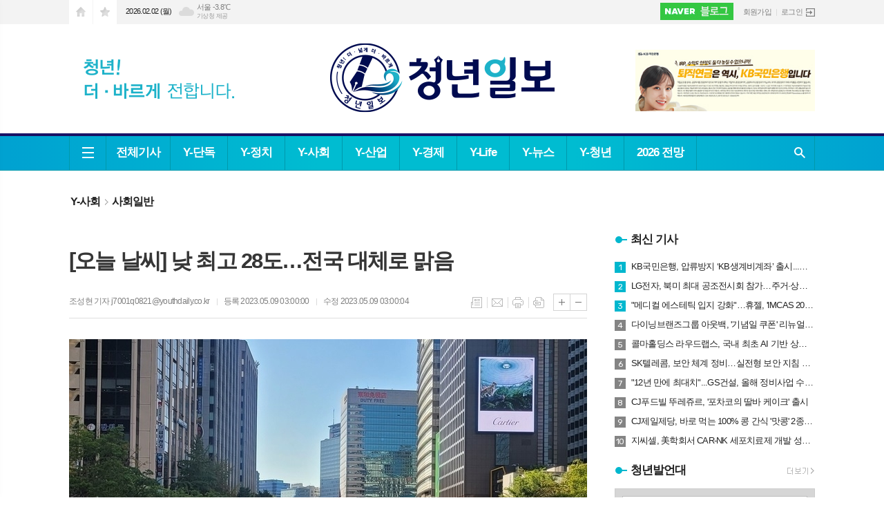

--- FILE ---
content_type: text/html; charset=utf-8
request_url: https://youthdaily.co.kr/news/article.html?no=127681
body_size: 23522
content:
<!DOCTYPE html>
<html lang="ko">
<head>
<meta charset="UTF-8">
<meta http-equiv="X-UA-Compatible" content="IE=edge">
<meta property="og:url"					content="https://www.youthdaily.co.kr/news/article.html?no=127681" />
<meta property="og:type"				content="article" />
<meta property="og:title"				content="[청년일보] [오늘 날씨] 낮 최고 28도…전국 대체로 맑음" />
<meta property="og:description"			content="【 청년일보 】 화요일인 9일 전국이 대체로 맑겠다. 기상청에 따르면 아침 최저기온은 6∼15도, 낮 최고기온은 20∼28도로 예보됐다. 미세먼지 농도는 원활한 대기 확산으로 전국이 '좋음'∼'보통' 수준을 보이겠다. 따뜻한 서풍이 유입되면서 낮 기온이 올라 전국 내륙을 중심으로 25도 이상 되는 곳이 많겠고, 낮과 밤의 기온차가 20도 내외로 크겠으니, " />
<meta property="og:image"				content="https://www.youthdaily.co.kr/data/photos/20230519/art_16835383236457_4a02cc.jpg" />
<meta name="twitter:url"				content="https://www.youthdaily.co.kr/news/article.html?no=127681" />
<meta name="twitter:title"				content="[청년일보] [오늘 날씨] 낮 최고 28도…전국 대체로 맑음" />
<meta name="twitter:card"				content="photo" />
<meta name="twitter:image"				content="https://www.youthdaily.co.kr/data/photos/20230519/art_16835383236457_4a02cc.jpg" />
<link rel="canonical" href="https://www.youthdaily.co.kr/news/article.html?no=127681" />
<link rel="apple-touch-icon-precomposed" href="/data/skin/layout/1/m13/images/favicon72.png">
<link rel="apple-touch-icon-precomposed" sizes="144x144" href="/data/skin/layout/1/m13/images/favicon144.png">
<link rel="shortcut icon" href="https://www.youthdaily.co.kr/favicon.ico">
<link rel="icon" href="https://www.youthdaily.co.kr/favicon.ico" type="image/x-icon">
<link rel="alternate" type="application/rss+xml" title="RSS 2.0" href="/data/rss/news.xml">
<link type="text/css" rel="stylesheet" href="/data/skin/layout/1/m13/images/css/index_cache.css">
<link type="text/css" rel="stylesheet" href="/data/skin/content/1/theme_title/index_cache.css">
<link type="text/css" rel="stylesheet" href="/data/skin/content/1/widget/index.css">
<!--[if lte IE 8]>
<link rel="stylesheet" type="text/css" href="/data/skin/layout/1/m13/images/css/ie_cache.css">
<![endif]-->
<title>[오늘 날씨] 낮 최고 28도…전국 대체로 맑음</title>
<script type="application/ld+json">
{
	"@context": "https://schema.org",
	"@type": "NewsArticle",
	"headline": "[청년일보] [오늘 날씨] 낮 최고 28도…전국 대체로 맑음",
	"image": [
		"https://www.youthdaily.co.kr/data/photos/20230519/art_16835383236457_4a02cc.jpg"
	],
	"datePublished": "2023-05-09T03:00:00+09:00",
	"dateModified": "2023-05-09T03:00:04+09:00",
	"author": [{
		"@type": "Person",	
		"name": "조성현 기자"
	}]
}
</script>
	
<meta name="referrer" content="no-referrer-when-downgrade">
		
<!-- Global site tag (gtag.js) - Google Analytics -->
<script async src="https://www.googletagmanager.com/gtag/js?id=UA-156201992-1"></script>
<script>
window.dataLayer = window.dataLayer || [];
function gtag(){dataLayer.push(arguments);}
gtag('js', new Date());

gtag('config', 'UA-156201992-1');
</script>
<script type="text/javascript" src="//wcs.naver.net/wcslog.js"></script>
<script type="text/javascript">
if(!wcs_add) var wcs_add = {};
wcs_add["wa"] = "a330c2bb7f81a0";
if(window.wcs) {
wcs_do();
}
</script>
<script data-ad-client="ca-pub-6068912667546961" async src="https://pagead2.googlesyndication.com/pagead/js/adsbygoogle.js"></script>
<script src="https://biz.news-feed.kr/js/common/dl.js"></script><link href="/data/cache/skin/1/head-cnts.css?20090508101900" type="text/css" rel="stylesheet" />
<link href="/data/cache/skin/1/article-cnts.css?20090508101900" type="text/css" rel="stylesheet" />
<meta name="subject" content="청년일보" />
<meta name="Copyright" content="청년일보" />
<meta name="keywords" content="청년일보, 진화하는언론, 가치있는 청년정책 뉴스, 소통하는 매체" />
<meta name="title" content="청년일보" />
<meta name="description" content="청년을 위한 청년일보, 정치, 정책, 경제, 사회, 문화 등 기사 제공" />

<script type='text/javascript' src='/plugin/jquery/jquery-1.3.2.min.js'></script>
<script type='text/javascript' src='/js/common/jquery.cookie.js'></script>
<script type='text/javascript' src='/plugin/jquery/jquery-ui-1.7.2.custom.min.js'></script>
<script type='text/javascript' src='/plugin/jquery/plugins/jquery.floatobject-1.0.js'></script>
<script type='text/javascript' src='/plugin/jquery/plugins/jquery.uploadify-v2.1.0/swfobject.js'></script>
<script type='text/javascript' src='/plugin/jquery/plugins/jquery.uploadify-v2.1.0/jquery.uploadify.v2.1.0.min.js'></script>
<script type='text/javascript' src='/plugin/jquery/plugins/jquery.newsticker.js'></script>
<script type='text/javascript' src='/plugin/jquery/plugins/jquery-galleryview/jquery.easing.1.3.js'></script>
<script type='text/javascript' src='/plugin/jquery/plugins/jquery-galleryview/jquery.galleryview-1.1.js'></script>
<script type='text/javascript' src='/plugin/jquery/plugins/jquery-galleryview/jquery.timers-1.1.2.js'></script>
<script type='text/javascript' src='/js/iecontrol.js'></script>
<script type='text/javascript' src='/js/xml_supports.js'></script>
<script type='text/javascript' src='/js/menu.js'></script>
<script type='text/javascript' src='/js/mynews.js'></script>
<script type='text/javascript' src='/js/input.js'></script>
<script type="text/javascript" src="/js/common/jquery-1.11.1.js"></script>
<script type="text/javascript" src="/js/common/jquery.fitvids.js"></script>
<script type="text/javascript" src="/js/common/swipe.js"></script>
<script type="text/javascript" src="/js/common/jquery.bxslider.js"></script>
<script type="text/javascript" src="/js/common/jquery.sticky.js"></script>
<script type="text/javascript" src="/js/common/icheck.js"></script>
<script type="text/javascript" src="/js/common/jquery-ui-1.9.2.custom.js"></script>
<script type="text/javascript" src="/js/common/jquery.easy-ticker.js"></script>
<link type="text/css" rel="stylesheet" href="/js/common/swiper.css">
<script type="text/javascript" src="/js/common/swiper.jquery.min.js"></script>
<script type="text/javascript" src="/js/common/jquery.simplyscroll.js"></script>
<link type="text/css" rel="stylesheet" href="/js/common/slick.css">
<script type="text/javascript" src="/js/common/slick.js"></script>
<script type="text/javascript" src="/js/common/jquery.slimscroll.js"></script>
<script type="text/javascript" src="/js/jquery.swipebox.js"></script><link rel="stylesheet" href="/plugin/photozoom/swipebox.css"><script type="text/javascript">
	var jQuery11 = $.noConflict(true);
</script>
<script type="text/javascript" src="/js/common/style.js"></script>
<meta property="naverblog:title"				content="[오늘 날씨] 낮 최고 28도…전국 대체로 맑음" />

<script>
function ajaxGetSkinContent(layout_tpl, lay_no)
{
	$("#btn_more_" + lay_no).hide();
	$("#btn_more_loading_" + lay_no).show();
	if($("#skin_content_" + lay_no).attr("data-page") === undefined)
	{
		$("#skin_content_" + lay_no).attr("data-page", 1);
	}
	var page = Number($("#skin_content_" + lay_no).attr("data-page")) + 1;
	var mode = "get_skin_content";
	var parameter = "mode=" + mode + "&layout_tpl=" + layout_tpl + "&lay_no=" + lay_no + "&ajax_page=" + page + "&sec_no=0";

	$.ajax({
		url: "/news/ajax.php",
		data: parameter,
		dataType: "json",
		type:"POST",
		error: function(error) {
			console.log(error);
			return;
		},
		success: function(data){

			if(data.error_code)
			{
				console.log(data.error_message);
				return false;
			}
			$("#skin_content_" + lay_no).append($(data.html).find("#skin_content_" + lay_no).html());
			$("#skin_content_" + lay_no).attr("data-page", page);

			if($(data.html).find("#skin_content_" + lay_no).children().length >= $("#skin_content_" + lay_no).attr("data-count"))
			{
				$("#btn_more_" + lay_no).show();
			}
			$("#btn_more_loading_" + lay_no).hide();
		},
	});
}
</script>

<style>
.menu_wrap .hidden_skin, .top_ban_wrap .hidden_skin, .head_ban .hidden_skin { background: url(/data/skin/content/1/theme_title/images/bg_hr.png) repeat 0 0; height: 50px;}
.menu_wrap .html_no { position: absolute; right: 2px; top: 1px; background: #000; border-radius: 10px; color: #fff; font-family: Apple SD Gothic Neo, 돋움, Dotum, Helvetica, Droid Sans, AppleSDGothic, Arial, sans-serif; font-size: 12px; border: 1px solid #fff; display: block; padding: 1px 4px;}
.menu_wrap .html_text, .top_ban_wrap .html_text, .head_ban .html_text { position: absolute; right: 2px; top: 1px; background: #000; border-radius: 10px; color: #fff; font-family: Apple SD Gothic Neo, 돋움, Dotum, Helvetica, Droid Sans, AppleSDGothic, Arial, sans-serif; font-size: 12px; border: 1px solid #fff; display: block; padding: 1px 4px;}
.menu_wrap .html_no:before { content: "No."}
</style>

</head>

<body>

	
<!-- HEADER -->
<!-- 접근성 메뉴 -->
<ul class="accessibility">
	<li><a href="#gnb">주메뉴 바로가기</a></li>
	<li><a href="#container">본문 바로가기</a></li>
</ul>

<!-- 상단 네비게이터 -->
<div class="wrapper top_nav">
	<div>
		
		<ul class="tn_left">
			<li><a href="/" class="tl01">시작페이지로</a></li>
			<li><a href="#" class="tl02" onClick="window.external.AddFavorite('http://www.youthdaily.co.kr', '청년일보')">즐겨찾기</a></li>
		</ul>
		
		<p class="today_txt">2026.02.02 (월)</p>
		
								<div class="weather_box wt02 ico02">
							<ul class="weather_slide" id="weather_slide_7c27a7875b5e6f692b45a9d8cbcc927b">
																<li class="icon_w"><span class="iw01">맑음</span>동두천 -5.0℃</li>
																<li class="icon_w"><span class="iw02">구름조금</span>강릉 -2.1℃</li>
																<li class="icon_w"><span class="iw04">박무</span>서울 -3.8℃</li>
																<li class="icon_w"><span class="iw04">박무</span>대전 -1.5℃</li>
																<li class="icon_w"><span class="iw07">눈</span>대구 -2.9℃</li>
																<li class="icon_w"><span class="iw03">구름많음</span>울산 -1.3℃</li>
																<li class="icon_w"><span class="iw02">구름조금</span>광주 -1.3℃</li>
																<li class="icon_w"><span class="iw03">구름많음</span>부산 2.0℃</li>
																<li class="icon_w"><span class="iw04">흐림</span>고창 -0.8℃</li>
																<li class="icon_w"><span class="iw05">비</span>제주 6.2℃</li>
																<li class="icon_w"><span class="iw01">맑음</span>강화 -3.7℃</li>
																<li class="icon_w"><span class="iw03">구름많음</span>보은 -2.9℃</li>
																<li class="icon_w"><span class="iw01">맑음</span>금산 -1.4℃</li>
																<li class="icon_w"><span class="iw03">구름많음</span>강진군 1.3℃</li>
																<li class="icon_w"><span class="iw03">구름많음</span>경주시 -4.3℃</li>
																<li class="icon_w"><span class="iw03">구름많음</span>거제 2.8℃</li>
															</ul>
							<script>
								jQuery11('#weather_slide_7c27a7875b5e6f692b45a9d8cbcc927b').bxSlider({
									auto: true,
									mode: 'fade',
									pause: 2500
								});
							</script>
							<a href="http://www.kma.go.kr/" class="wc" target="_blank">기상청 제공</a>
						</div>
		
		<ul class="tn_right">
			<li class="btn_post"><a href="https://blog.naver.com/youthdaily_" target="_blank">네이버포스트</a></li>
						
						<li class="no_bg"><a href="/member/member_join.html">회원가입</a></li>
			<li><a href="/member/member_login.html" class="icon_login">로그인</a></li>
					</ul>
		
	</div>
</div>

<!-- 헤더 -->
<div id="header" class="wrapper">
	<div>
		
		<div class="head_top">
			<div>
				
						        	<h1><b><a href='/' target='_top' onfocus='blur()'><img src='/data/design/logo/toplogo_20250708130510.png'   alt='청년일보' class='png24' /></a></b></h1>
		        		        
				<div class="ht_left"></div>
				<div class="ht_right"><hr class='spc' style='height:20px;'>

				<div class="">
					
					<div class="banner_slide thumb " id="banCon2367" style="height: 0; overflow: hidden;">
						<ul id="banSlide2367" class="photo_box">
			<li><a href="https://www.youthdaily.co.kr/news/banner_click.php?no=809" style="background-color:;" target="_blank"><img src="https://www.youthdaily.co.kr/data/banner/202512/ban_17667291323816_f542ac.jpg" width="100%" border="0" alt="배너" /></a></li><li><a href="https://www.youthdaily.co.kr/news/banner_click.php?no=704" style="background-color:;" target="_blank"><img src="https://www.youthdaily.co.kr/data/banner/202511/ban_17642262915754_cb9445.jpg" height="90" alt="배너" /></a></li><li><a href="https://www.youthdaily.co.kr/news/banner_click.php?no=586" style="background-color:;" target="_blank"><img src="https://www.youthdaily.co.kr/data/banner/banner_1616553804.jpg" width="100%" border="0" alt="배너" /></a></li>
						</ul>
					</div>
			
				</div>
			<hr class='skin_margin' style='height:10px;'>
	
					<style type="text/css">
					.banner_slide a { display: block; text-align: center;}
					</style>
					<script type="text/javascript">
					jQuery11(function(){
					 
						jQuery11('#banSlide2367').bxSlider({
						    auto: true,
				            hideControlOnEnd: true,
				            pager: false,
				            controls: false,
				            adaptiveHeight: true,
							pause: 7000,
							speed: 1500,
							mode: 'horizontal',
						    onSliderLoad: function (currentIndex){
						        jQuery11('#banCon2367').css('height', 'inherit');
						    }
						});
					});
					</script>
				<hr class='spc' style='height:10px;'>
</div>
			</div>
		</div>
		
	</div>
</div>

<div class="wrapper head_cen">
	<div>
		<div class="pr">
						<!-- GNB 서브 가로형-->
			<ul id="gnb">
								<li><a href="#" class="all_nav"><span>메뉴</span></a></li>
												<li class="first">
					<a href="/news/article_list_all.html"  >전체기사</a>
									</li>
								<li>
					<a href="/news/section.html?sec_no=65"  >Y-단독</a>
									</li>
								<li>
					<a href="/news/section.html?sec_no=4"  >Y-정치</a>
										<ul id="submenu3" style="display: none;">
												<li><a href="/news/section_list_all.html?sec_no=19" ><span>정부</span></a></li>
												<li><a href="/news/section_list_all.html?sec_no=20" ><span>국회</span></a></li>
												<li><a href="/news/section_list_all.html?sec_no=21" ><span>지자체</span></a></li>
												<li><a href="/news/section_list_all.html?sec_no=61" ><span>국정감사</span></a></li>
											</ul>		
									</li>
								<li>
					<a href="/news/section.html?sec_no=6"  >Y-사회</a>
										<ul id="submenu4" style="display: none;">
												<li><a href="/news/section_list_all.html?sec_no=25" ><span>전국</span></a></li>
												<li><a href="/news/section_list_all.html?sec_no=28" ><span>사회일반</span></a></li>
												<li><a href="/news/section_list_all.html?sec_no=45" ><span>사건사고</span></a></li>
											</ul>		
									</li>
								<li>
					<a href="/news/section.html?sec_no=2"  >Y-산업</a>
										<ul id="submenu5" style="display: none;">
												<li><a href="/news/section_list_all.html?sec_no=13" ><span>IT/게임</span></a></li>
												<li><a href="/news/section_list_all.html?sec_no=14" ><span>대기업</span></a></li>
												<li><a href="/news/section_list_all.html?sec_no=15" ><span>유통/소비자</span></a></li>
												<li><a href="/news/section_list_all.html?sec_no=36" ><span>자동차/항공</span></a></li>
												<li><a href="/news/section_list_all.html?sec_no=62" ><span>건설/부동산</span></a></li>
												<li><a href="/news/section_list_all.html?sec_no=44" ><span>의료/제약</span></a></li>
											</ul>		
									</li>
								<li>
					<a href="/news/section.html?sec_no=5"  >Y-경제</a>
										<ul id="submenu6" style="display: none;">
												<li><a href="/news/section_list_all.html?sec_no=22" ><span>금융</span></a></li>
												<li><a href="/news/section_list_all.html?sec_no=23" ><span>경제일반</span></a></li>
												<li><a href="/news/section_list_all.html?sec_no=37" ><span>은행</span></a></li>
												<li><a href="/news/section_list_all.html?sec_no=38" ><span>증권</span></a></li>
												<li><a href="/news/section_list_all.html?sec_no=39" ><span>보험</span></a></li>
												<li><a href="/news/section_list_all.html?sec_no=40" ><span>제2금융</span></a></li>
											</ul>		
									</li>
								<li>
					<a href="/news/section.html?sec_no=7"  >Y-Life</a>
										<ul id="submenu7" style="display: none;">
												<li><a href="/news/section_list_all.html?sec_no=30" ><span>방송/연예</span></a></li>
												<li><a href="/news/section_list_all.html?sec_no=31" ><span>스포츠</span></a></li>
												<li><a href="/news/section_list_all.html?sec_no=50" ><span>생활/문화</span></a></li>
												<li><a href="/news/section_list_all.html?sec_no=73" ><span>이슈 60초</span></a></li>
											</ul>		
									</li>
								<li>
					<a href="/news/section.html?sec_no=48"  >Y-뉴스</a>
									</li>
								<li>
					<a href="/news/section.html?sec_no=51"  >Y-청년</a>
										<ul id="submenu9" style="display: none;">
												<li><a href="/news/section_list_all.html?sec_no=54" ><span>청년뉴스</span></a></li>
												<li><a href="/news/section_list_all.html?sec_no=58" ><span>일자리</span></a></li>
												<li><a href="/news/section_list_all.html?sec_no=52" ><span>청년발언대</span></a></li>
											</ul>		
									</li>
								<li>
					<a href="/news/section.html?sec_no=74"  >2026 전망</a>
									</li>
							</ul>
			
			<script type="text/javascript">
			jQuery11(function(){
	
				var gnbMenu = jQuery11('#gnb > li');
				
				gnbMenu.hover(function(){
					jQuery11(this).children('a').addClass('on');
					jQuery11(this).children('ul').stop().fadeIn(200);
				}, function(){
					jQuery11(this).children('a').removeClass('on');
					jQuery11(this).children('ul').hide();
				});
	
				jQuery11('#gnb > li').on('mouseover',function(){
					
					var li_left = jQuery11(this).offset().left - jQuery11("#container").offset().left - 20;
					
					var li = jQuery11(this).find("li");
					var max = 0;
					for(var i = 0; i < li.length; i++)
					{
						max += $(li[i]).outerWidth(true) + 1;
					}
					jQuery11(this).find("ul").css('width', max);
					
					
					jQuery11(this).find("ul").css('left', li_left);
					
				});
			});
			</script>
						
			<!-- 검색 -->
			<div class="search_box">
				<form method="get" action="/news/search_result.html">
					<fieldset>
						<legend>기사검색</legend>
						<div class="search_con" style="display: none;">
							<div>
								<label for="search" class="blind">검색어를 입력해주세요</label>
								<input id="search" name="search" type="text" class="head_search" placeholder="검색어를 입력해주세요">
								<button title="검색하기" class="btn_search" onclick="document.form_top_search.submit();">검색하기</button>
							</div>
						</div>
						<a href="javascript:void(0)" class="btn_all_search">검색창 열기</a>
					</fieldset>
				</form>
			</div>
		</div>
		
	</div>
</div>

<div class="hidden_head" style="display: none;">

	    	<h1><b><a href='/' target='_top' onfocus='blur()'><img src='/data/design/logo/toplogo_20250708130510.png'   alt='청년일보' class='png24' /></a></b></h1>
    	
	<i>2026.02.02(월)</i>
</div>
<div class="space"></div>

<script type="text/javascript">
$(function(){
	
	var topH = 54;
	
	$(window).scroll(function(){
		
		var artTopScroll = $(this).scrollTop() + 60,
			headHeight = $('#header').outerHeight(),
			topNav = $('.top_nav').outerHeight(),
			topHeight = headHeight + topNav;
		
		if(artTopScroll >= topHeight){
			$('.space').css('height', topH);
			$('.head_cen').addClass('fix');
			$('.hidden_head').show();
		}
		else {
			$('.space').css('height', '0');
			$('.head_cen').removeClass('fix');
			$('.hidden_head').hide();
		}
	});
});
</script>



<div class="allnav_wrap">
	
	<div class="swiper-container">
		<div class="swiper-wrapper">
			<div class="swiper-slide">
				<a href="#" class="allnav_close">닫기</a>
				
				<ul class="allnav">
										<li>
						<a href="/news/article_list_all.html"  >전체기사</a>
											</li>
										<li>
						<a href="/news/section.html?sec_no=65"  >Y-단독</a>
											</li>
										<li>
						<a href="/news/section.html?sec_no=4"  >Y-정치</a>
												<ul id="submenu3">
														<li><a href="/news/section_list_all.html?sec_no=19" ><span>정부</span></a></li>
														<li><a href="/news/section_list_all.html?sec_no=20" ><span>국회</span></a></li>
														<li><a href="/news/section_list_all.html?sec_no=21" ><span>지자체</span></a></li>
														<li><a href="/news/section_list_all.html?sec_no=61" ><span>국정감사</span></a></li>
													</ul>		
											</li>
										<li>
						<a href="/news/section.html?sec_no=6"  >Y-사회</a>
												<ul id="submenu4">
														<li><a href="/news/section_list_all.html?sec_no=25" ><span>전국</span></a></li>
														<li><a href="/news/section_list_all.html?sec_no=28" ><span>사회일반</span></a></li>
														<li><a href="/news/section_list_all.html?sec_no=45" ><span>사건사고</span></a></li>
													</ul>		
											</li>
										<li>
						<a href="/news/section.html?sec_no=2"  >Y-산업</a>
												<ul id="submenu5">
														<li><a href="/news/section_list_all.html?sec_no=13" ><span>IT/게임</span></a></li>
														<li><a href="/news/section_list_all.html?sec_no=14" ><span>대기업</span></a></li>
														<li><a href="/news/section_list_all.html?sec_no=15" ><span>유통/소비자</span></a></li>
														<li><a href="/news/section_list_all.html?sec_no=36" ><span>자동차/항공</span></a></li>
														<li><a href="/news/section_list_all.html?sec_no=62" ><span>건설/부동산</span></a></li>
														<li><a href="/news/section_list_all.html?sec_no=44" ><span>의료/제약</span></a></li>
													</ul>		
											</li>
										<li>
						<a href="/news/section.html?sec_no=5"  >Y-경제</a>
												<ul id="submenu6">
														<li><a href="/news/section_list_all.html?sec_no=22" ><span>금융</span></a></li>
														<li><a href="/news/section_list_all.html?sec_no=23" ><span>경제일반</span></a></li>
														<li><a href="/news/section_list_all.html?sec_no=37" ><span>은행</span></a></li>
														<li><a href="/news/section_list_all.html?sec_no=38" ><span>증권</span></a></li>
														<li><a href="/news/section_list_all.html?sec_no=39" ><span>보험</span></a></li>
														<li><a href="/news/section_list_all.html?sec_no=40" ><span>제2금융</span></a></li>
													</ul>		
											</li>
										<li>
						<a href="/news/section.html?sec_no=7"  >Y-Life</a>
												<ul id="submenu7">
														<li><a href="/news/section_list_all.html?sec_no=30" ><span>방송/연예</span></a></li>
														<li><a href="/news/section_list_all.html?sec_no=31" ><span>스포츠</span></a></li>
														<li><a href="/news/section_list_all.html?sec_no=50" ><span>생활/문화</span></a></li>
														<li><a href="/news/section_list_all.html?sec_no=73" ><span>이슈 60초</span></a></li>
													</ul>		
											</li>
										<li>
						<a href="/news/section.html?sec_no=48"  >Y-뉴스</a>
											</li>
										<li>
						<a href="/news/section.html?sec_no=51"  >Y-청년</a>
												<ul id="submenu9">
														<li><a href="/news/section_list_all.html?sec_no=54" ><span>청년뉴스</span></a></li>
														<li><a href="/news/section_list_all.html?sec_no=58" ><span>일자리</span></a></li>
														<li><a href="/news/section_list_all.html?sec_no=52" ><span>청년발언대</span></a></li>
													</ul>		
											</li>
										<li>
						<a href="/news/section.html?sec_no=74"  >2026 전망</a>
											</li>
									</ul>
			</div>
		</div>
		
	    <!-- Add Scroll Bar -->
	    <div class="swiper-scrollbar"></div>
	</div>
	
	<script>
	var swiper = new Swiper('.swiper-container', {
		direction: 'vertical',
		slidesPerView: 'auto',
		freeMode: true,
		freeModeMomentumBounce: false,
		freeModeMomentumBounceRatio: 0,
		scrollbar: { 
			el: '.swiper-scrollbar'
		},
		mousewheel: true,
	});
	</script>
  
</div>

<div class="allnav_mask" style="display: none;"></div>
<script type="text/javascript">
jQuery11(function(){

	var allBody = jQuery11('html');
	var allNav = jQuery11('.all_nav');
	var allNavWrap = jQuery11('.allnav_wrap');
	var allNavClose = jQuery11('.allnav_close');
	var allNavMask = jQuery11('.allnav_mask');
	
	allNav.on('click',function(){
		if(allNavWrap.css('left') == ('-240px')){
			allBody.addClass('hidden');
			allNavWrap.addClass('active');
			allNavMask.show();
			return false;
		} else {
			allBody.removeClass('hidden');
			allNavWrap.removeClass('active');
			allNavMask.hide();
			return false;
		};
	});
	
	allNavClose.on('click',function(){
		allBody.removeClass('hidden');
		allNavWrap.removeClass('active');
		allNavMask.hide();
		return false;
	});
	
	allNavMask.on('click',function(){
		allBody.removeClass('hidden');
		allNavWrap.removeClass('active');
		allNavMask.hide();
		return false;
	});
	
	jQuery11(document).on('click',function(){
		allBody.removeClass('hidden');
		allNavWrap.removeClass('active');
		allNavMask.hide();
	});
	allNavWrap.on('click',function(e){ 
		e.stopPropagation(); 
	});
	
});
</script>


<!-- STICKY BANNER -->
<div class="top_banner">
    <div class="banner_wrap">
         <div class="banner_left">
	         <div class="stt_banner_wrap02">
		         
		     </div>
	         <div class="fix_banner_wrap02">
		         
	         </div>
         </div>
         <div class="banner_right">
	         <div class="stt_banner_wrap">
		         
		     </div>
	         <div class="fix_banner_wrap">
		         
	         </div>
         </div>
    </div> 
</div>

<div class="wrapper">
	<div>
		<div class="pr pb00">
			<ul class="art_top_nav">
				<li><a href="section_list_all.html?sec_no=6">Y-사회</a></li>
								<li><a href="section_list_all.html?sec_no=28">사회일반</a></li>
							</ul>
		</div>
		
		<div class="pb00" style="margin-bottom: -30px;">
			<hr class='spc' style='height:10px;'>

		</div>
	</div>
</div>

<script type="text/javascript">
$(function(){
	var artHeight = $('.arv_008 .art_top').outerHeight() + 30;
	
	$(window).scroll(function(){
		var artTopScroll = $(this).scrollTop(),
			HeadHeight01 = $('.head_wrap').outerHeight(),
			HeadHeight02 = $('.arv_008 .art_top').outerHeight(),
			HeadHeight03 = $('.art_top_nav').outerHeight(),
			topHeight = HeadHeight01 + HeadHeight02 + HeadHeight03 + 30;
		
		if(artTopScroll >= topHeight){
			$('.arv_008').css('padding-top', artHeight);
			$('.fix_art_top').addClass('fix');
		}
		else {
			$('.arv_008').css('padding-top', '0');
			$('.fix_art_top').removeClass('fix');
		}
	});
});
</script>

<!-- CONTENT -->
<div class="wrapper">
	<div id="container">
			
		<div class="column col73">
			<div>
				<div>
										
					<div class="arv_005_01">
	
	<div class="fix_art_top">
		<div>
			<div class="art_top">
				<h2>[오늘 날씨] 낮 최고 28도…전국 대체로 맑음</h2>
				
				<h3></h3>
				
				<ul class="art_info">
									<li><a href="/news/article_list_writer.html?name=%EC%A1%B0%EC%84%B1%ED%98%84+%EA%B8%B0%EC%9E%90">조성현 기자  j7001q0821@youthdaily.co.kr</a></li>
									
					<li>등록 2023.05.09 03:00:00</li>
					<li>수정 2023.05.09 03:00:04</li>
								    </ul>
			    
				<ul class="util">
			        <li class="u01"><a href="/news/section.html?sec_no=28" title="목록" class="tooltip">목록</a></li>
			        <li class="u02"><a href="javascript:openWin('/news/mail_form.html?no=127681', 'mail_pop', '700', '700', 'yes');" title="메일" class="tooltip">메일</a></li>
			        <li class="u03"><a href="javascript:openWin('/news/article_print.html?no=127681', 'print_pop', '760', '600', 'yes');" title="프린트" class="tooltip">프린트</a></li>
			        <li class="u04"><a href="/news/scrap_proc.php?mode=insert&no=127681" title="스크랩" class="tooltip">스크랩</a></li>
			    </ul>    
			    <ul class="txt_zoom">
			        <li class="tz01"><a href="#" onClick="javascript:news_large(); return false;" title="글씨크기 크게" class="tooltip">글씨크기 크게</a></li>
					<li class="tz02"><a href="#" onClick="javascript:news_small(); return false;" title="글씨크기 작게" class="tooltip">글씨크기 작게</a></li>
			    </ul>
			    
			    
			    <div class="art_share" style="display: none;">
	
	
					<meta name="nate-note" content="원문 제목: [오늘 날씨] 낮 최고 28도…전국 대체로 맑음">
					
					<script type="text/javascript" src="/js/kakaolink.js"></script>
					<script type="text/javascript" src="/js/kakao.min.js"></script>
					<script type="text/javascript" src="/js/social.js"></script>
										<script>
					<!--
					Kakao.init('81cedd70d6ccf4ea6a0031cfbcd3cbad');
					//-->
					</script>
										
					<div id="dek" style="position:absolute; visibility:hidden; z-index:-1;"></div>
					
					<!-- 기사 공유 -->
					<ul class="btn_share">
						<li class="bs01"><a href="#" onclick="openSocial('facebook', 'https://www.youthdaily.co.kr/news/article.html?no=127681', '%5B%EC%98%A4%EB%8A%98%20%EB%82%A0%EC%94%A8%5D%20%EB%82%AE%20%EC%B5%9C%EA%B3%A0%2028%EB%8F%84%E2%80%A6%EC%A0%84%EA%B5%AD%20%EB%8C%80%EC%B2%B4%EB%A1%9C%20%EB%A7%91%EC%9D%8C', 'www.youthdaily.co.kr', '청년일보',  '', '');return false;" title="페이스북" class="tooltip">페이스북</a></li>
						<li class="bs02"><a href="#" onclick="openSocial('twitter', 'https://www.youthdaily.co.kr/news/article.html?no=127681', '%5B%EC%98%A4%EB%8A%98%20%EB%82%A0%EC%94%A8%5D%20%EB%82%AE%20%EC%B5%9C%EA%B3%A0%2028%EB%8F%84%E2%80%A6%EC%A0%84%EA%B5%AD%20%EB%8C%80%EC%B2%B4%EB%A1%9C%20%EB%A7%91%EC%9D%8C', 'www.youthdaily.co.kr', '청년일보',  '', '');return false;" title="엑스" class="tooltip">엑스</a></li>
						<li class="bs03"><a href="#" onclick="openSocial('kakaotalk', 'https://www.youthdaily.co.kr/news/article.html?no=127681', '%5B%EC%98%A4%EB%8A%98%20%EB%82%A0%EC%94%A8%5D%20%EB%82%AE%20%EC%B5%9C%EA%B3%A0%2028%EB%8F%84%E2%80%A6%EC%A0%84%EA%B5%AD%20%EB%8C%80%EC%B2%B4%EB%A1%9C%20%EB%A7%91%EC%9D%8C', 'www.youthdaily.co.kr', '청년일보',  '%26nbsp%3B%0D%0A%0D%0A%E3%80%90%20%EC%B2%AD%EB%85%84%EC%9D%BC%EB%B3%B4%20%E3%80%91%20%ED%99%94%EC%9A%94%EC%9D%BC%EC%9D%B8%209%EC%9D%BC%20%EC%A0%84%EA%B5%AD%EC%9D%B4%20%EB%8C%80%EC%B2%B4%EB%A1%9C%20%EB%A7%91%EA%B2%A0%EB%8B%A4.%0D%0A%0D%0A%0D%0A%EA%B8%B0%EC%83%81%EC%B2%AD%EC%97%90%20%EB%94%B0%EB%A5%B4%EB%A9%B4%20%EC%95%84%EC%B9%A8%20%EC%B5%9C%EC%A0%80%EA%B8%B0%EC%98%A8%EC%9D%80%206%E2%88%BC15%EB%8F%84%2C%20%EB%82%AE%20%EC%B5%9C%EA%B3%A0%EA%B8%B0%EC%98%A8%EC%9D%80%2020%E2%88%BC28%EB%8F%84%EB%A1%9C%20%EC%98%88%EB%B3%B4%EB%90%90%EB%8B%A4.%0D%0A%0D%0A%0D%0A%EB%AF%B8%EC%84%B8%EB%A8%BC%EC%A7%80%20%EB%86%8D%EB%8F%84%EB%8A%94%20%EC%9B%90%ED%99%9C%ED%95%9C%20%EB%8C%80%EA%B8%B0%20%ED%99%95%EC%82%B0%EC%9C%BC%EB%A1%9C%20%EC%A0%84%EA%B5%AD%EC%9D%B4%20%27%EC%A2%8B%EC%9D%8C%27%E2%88%BC%27%EB%B3%B4%ED%86%B5%27%20%EC%88%98%EC%A4%80%EC%9D%84%20%EB%B3%B4%EC%9D%B4%EA%B2%A0%EB%8B%A4.%0D%0A%0D%0A%0D%0A%EB%94%B0%EB%9C%BB%ED%95%9C', 'https://www.youthdaily.co.kr/data/photos/20230519/art_16835383236457_4a02cc.jpg', '750', '500');return false;" title="카카오톡" class="tooltip">카카오톡</a></li>
						<li class="bs05"><a href="#" onclick="openSocial('naverblog', 'https://www.youthdaily.co.kr/news/article.html?no=127681', '', 'www.youthdaily.co.kr', '청년일보',  '', '');return false;" title="네이버블로그" class="tooltip">네이버블로그</a></li>	
					</ul>
					<!-- //기사 공유 -->
				
				</div>
			    
			    
			</div>
			
			
			
		</div>
	</div>
	
	<script type="text/javascript">
$(function(){
	var artHeight = $('.arv_005_01 .art_top').outerHeight() + 30;
	
	$(window).scroll(function(){
		var artTopScroll = $(this).scrollTop(),
			HeadHeight01 = $('#header').height(),
			HeadHeight02 = $('.top_nav').height(),
			HeadHeight03 = $('.arv_005_01 .art_top').height(),
			topHeight = HeadHeight01 + HeadHeight02 + HeadHeight03 + 50;
		
		if(artTopScroll >= topHeight){
			$('.arv_005_01').css('padding-top', artHeight);
			$('.fix_art_top').addClass('fix');
		}
		else {
			$('.arv_005_01').css('padding-top', '0');
			$('.fix_art_top').removeClass('fix');
		}
	});
});
	</script>
	
    

	<div class="cnt_view news_body_area">
	
		<!-- 기사본공 필수 공용 : Smart Editor Style Sheet -->
		<link href="/plugin/SEditor/css/style.css" rel="stylesheet" type="text/css">

				<div style="font-size:17px;" id="news_bodyArea" class="smartOutput" itemprop="articleBody">
			
			<img alt="" class="sm-image-c" src="//www.youthdaily.co.kr/data/photos/20230519/art_16835383236457_4a02cc.jpg" xtype="photo" title="서울 중구 청계천을 찾은 시민들이 휴식을 취하고 있다. [사진=청년일보]">




<p>&nbsp;</p>

<p>【 청년일보 】 화요일인 9일 전국이 대체로 맑겠다.</p>

<p><br>
기상청에 따르면 아침 최저기온은 6∼15도, 낮 최고기온은 20∼28도로 예보됐다.</p>

<p><br>
미세먼지 농도는 원활한 대기 확산으로 전국이 '좋음'∼'보통' 수준을 보이겠다.</p>

<p><br>
따뜻한 서풍이 유입되면서 낮 기온이 올라 전국 내륙을 중심으로 25도 이상 되는 곳이 많겠고, 낮과 밤의 기온차가 20도 내외로 크겠으니, 건강관리에 유의해야 한다.</p>

<p><br>
새벽부터 아침 사이 강원내륙과 충북내륙, 전라권내륙, 경북내륙을 중심으로 가시거리 200m 미만의 짙은 안개가, 그 밖의 지역에는 가시거리 1㎞ 미만의 안개가 끼는 곳이 있겠으니, 교통안전에 각별히 주의해야겠다.</p>

<p><br>
바다의 물결은 동해 앞바다에서 0.5∼2.0m, 서해 앞바다 0.5∼1.0m, 남해 앞바다 0.5∼1.5m로 일겠다.</p>

<p><br>
안쪽 먼바다(해안선에서 약 200㎞ 내의 먼바다)의 파고는 동해·서해 0.5∼2.0m, 남해 0.5∼3.5m로 예상된다.<br>
&nbsp;</p>

<p><br>
【 청년일보=조성현 기자 】</p>

		</div>
			
		
		<script type="text/javascript">
					
		var MYNEWS_PHOTO_LIMIT_WIDTH = parseInt("750");
		

			var imageLoaded = function(obj) {

				// Run onload code.
				var title = obj.attr('title');
				obj.attr('alt', title);
				obj.removeAttr('title');
			
				var image_align_class = "";
				var clazz = obj.attr('class');
				if (clazz != null && clazz.length > 0) {
					image_align_class = " "+clazz;
				}
			
				obj.attr('class', 'img');
				obj.removeAttr('xtype');
			
				var w = obj.width();
				if (isNaN(w)) {
					w = 0;
				}
				var h = parseInt(obj.css('height'));
				if (isNaN(h)) {
					h = 0;
				}
			
				if (w <= 0) {
					var timg = new Image();
					timg.src = this.src;
					w = parseInt(timg.width);
					if (isNaN(w)) {
						//...
					}
				}
				if (w > MYNEWS_PHOTO_LIMIT_WIDTH) {
					var pct = parseFloat(MYNEWS_PHOTO_LIMIT_WIDTH) / parseFloat(w);
					w = MYNEWS_PHOTO_LIMIT_WIDTH;
			
					if (pct > 0 && pct < 1 && h > 0) {
						h = Math.floor(parseFloat(h) * pct);
					}
				}
				obj.css('width', w+"px");
			
				if (h > 0) {
					obj.css('height', h+"px");
				}
			
				if(image_align_class.trim() == "sm-image-c")
				{
					obj.wrap("<div class='imgframe "+image_align_class+"' style='display:inline-block;width:100%;'></div>");
				}
				else
				{
					obj.wrap("<div class='imgframe "+image_align_class+"' style='display:inline-block;width:"+w+"px;'></div>");
				}
				if (title != null && title.length > 1) { // 기본 공백 무시
					if (title.indexOf('▲') == -1) {
						title = '▲ ' + title;
					}
//					obj.after("<div class='imgcaption2' style='display:inline-block;width:"+w+"px;'>"+title+"</div>");
					obj.after("<div style='display:block;text-align:center'><div class='imgcaption2' style='display:inline-block;width:"+w+"px;'>"+title+"</div></div>");
				}
			}

		var img_caption = setInterval(make_caption, 1000);

		function make_caption()
		{
			/*
			$("img[xtype='photo']").each(function() {
				if($(this).width() > 0)
				{
					imageLoaded($(this));
					clearInterval(img_caption);
				}
			});
			*/
			$("div.news_body_area img").each(function() {
				if($(this).width() > 0)
				{
					imageLoaded($(this));
					clearInterval(img_caption);
				}
			});
		}
		</script>
	
	
		
				<div class="art_more"><a href="/news/article_list_writer.html?name=%EC%A1%B0%EC%84%B1%ED%98%84+%EA%B8%B0%EC%9E%90"><b>조성현 기자 </b>의 전체기사 보기</a></div>
			

			
	</div>


	
</div>

<script type="text/javascript">
var art_font_size = parseInt($('#news_bodyArea, .box_art > div').css('fontSize'));

function news_large()
{
  art_font_size++;
  if (art_font_size > 30)
    art_font_size = 30;
  news_reset_font();
}

function news_small()
{
  art_font_size--;
  if (art_font_size < 10)
    art_font_size = 10;
  news_reset_font();
}

function news_reset_font()
{
  $('#news_bodyArea').css('fontSize', art_font_size+'px');
}
</script>


					
					<div class="column col02">
						<div>
							<div>
								
							</div>
						</div>
						<div>
							<div>
								
							</div>
						</div>
					</div>
					
					<div class="arv_003">
	
	
		<div class="  ">
		<div class="relate_wrap">
			<h3 class="con_tit full_bg">관련기사</h3>
			
			<div>
				<ul class="relate_list">
									<li class="photo">
						<a href="/news/article.html?no=211546">
							<b class="photo">[오늘 날씨] 곳곳 눈·비에 빙판길 유의…아침 최저 -10~0도</b>
							<i class="ffd">2026-02-02</i>
						</a>
					</li>
									<li class="photo">
						<a href="/news/article.html?no=211523">
							<b class="photo">[오늘 날씨] 낮 최고 0~7도…건조한 대기 속 곳곳 눈·비</b>
							<i class="ffd">2026-02-01</i>
						</a>
					</li>
									<li class="photo">
						<a href="/news/article.html?no=211507">
							<b class="photo">[오늘 날씨] 중부 체감온도 '뚝'…아침 -16도 '강추위' 지속</b>
							<i class="ffd">2026-01-31</i>
						</a>
					</li>
									<li class="photo">
						<a href="/news/article.html?no=211337">
							<b class="photo">[오늘 날씨] 전국 맑다가 '구름'…아침 최저 -17~-2도</b>
							<i class="ffd">2026-01-30</i>
						</a>
					</li>
									<li class="photo">
						<a href="/news/article.html?no=211149">
							<b class="photo">[오늘 날씨] 중부지방 '강추위' 지속…아침 최저 -15~-3도</b>
							<i class="ffd">2026-01-29</i>
						</a>
					</li>
									<li class="photo">
						<a href="/news/article.html?no=211013">
							<b class="photo">[오늘 날씨] 전국 대체로 맑고 '강추위' 지속…중부는 낮에도 '영하권'</b>
							<i class="ffd">2026-01-28</i>
						</a>
					</li>
									<li class="photo">
						<a href="/news/article.html?no=210712">
							<b class="photo">[오늘 날씨] 아침 최저 -15~-2도 '한파'…충남·제주 밤부터 '눈·비'</b>
							<i class="ffd">2026-01-26</i>
						</a>
					</li>
									<li class="photo">
						<a href="/news/article.html?no=210691">
							<b class="photo">[오늘 날씨] 아침 최저 -18~-2도 '강추위'…미세먼지 '좋음'</b>
							<i class="ffd">2026-01-25</i>
						</a>
					</li>
									<li class="photo">
						<a href="/news/article.html?no=210673">
							<b class="photo">[오늘 날씨] 주말도 '꽁꽁'…곳곳 눈·비에 '빙판길' 유의</b>
							<i class="ffd">2026-01-24</i>
						</a>
					</li>
									<li class="photo">
						<a href="/news/article.html?no=210512">
							<b class="photo">[오늘 날씨] 최저 -19도 '한파' 지속…곳곳에 눈·비</b>
							<i class="ffd">2026-01-23</i>
						</a>
					</li>
									<li class="photo">
						<a href="/news/article.html?no=210350">
							<b class="photo">[오늘 날씨] 전국 아침 영하 10도 안팎 '강추위'…서해·제주엔 '눈'</b>
							<i class="ffd">2026-01-22</i>
						</a>
					</li>
									<li class="photo">
						<a href="/news/article.html?no=210200">
							<b class="photo">[오늘 날씨] -17도 '극강 한파'…전라·제주 '많은 눈'</b>
							<i class="ffd">2026-01-21</i>
						</a>
					</li>
									<li class="photo">
						<a href="/news/article.html?no=210037">
							<b class="photo">[오늘 날씨] '대한', 아침 최저 -17도…곳곳 '빙판길' 유의</b>
							<i class="ffd">2026-01-20</i>
						</a>
					</li>
									<li class="photo">
						<a href="/news/article.html?no=209885">
							<b class="photo">[오늘 날씨] 흐리다 구름 많아져…곳곳 눈·비</b>
							<i class="ffd">2026-01-19</i>
						</a>
					</li>
									<li class="photo">
						<a href="/news/article.html?no=209862">
							<b class="photo">[오늘 날씨] 동해안 중심 대기 '건조'…낮 최고 4~15도 '포근'</b>
							<i class="ffd">2026-01-18</i>
						</a>
					</li>
									<li class="photo">
						<a href="/news/article.html?no=209844">
							<b class="photo">[오늘 날씨] 대체로 맑고 '건조'…미세먼지 '나쁨'</b>
							<i class="ffd">2026-01-17</i>
						</a>
					</li>
									<li class="photo">
						<a href="/news/article.html?no=209700">
							<b class="photo">[오늘 날씨] 대체로 맑고 포근…낮 최고 4~16도</b>
							<i class="ffd">2026-01-16</i>
						</a>
					</li>
									<li class="photo">
						<a href="/news/article.html?no=209550">
							<b class="photo">[오늘 날씨] 흐리고 곳곳 눈·비…낮 최고 5~17도</b>
							<i class="ffd">2026-01-15</i>
						</a>
					</li>
									<li class="photo">
						<a href="/news/article.html?no=209374">
							<b class="photo">[오늘 날씨] 아침 최저 -15도 '꽁꽁'…동쪽 공기는 '건조'</b>
							<i class="ffd">2026-01-14</i>
						</a>
					</li>
									<li class="photo">
						<a href="/news/article.html?no=209235">
							<b class="photo">[오늘 날씨] 새벽까지 중부 눈·비…아침 최저 -8~5도</b>
							<i class="ffd">2026-01-13</i>
						</a>
					</li>
									<li class="photo">
						<a href="/news/article.html?no=209080">
							<b class="photo">[오늘 날씨] 아침 최저 -14~-3도…곳곳에 눈·비</b>
							<i class="ffd">2026-01-12</i>
						</a>
					</li>
									<li class="photo">
						<a href="/news/article.html?no=209044">
							<b class="photo">[오늘 날씨] 곳곳에 '눈'…아침 최저 -15~-3도</b>
							<i class="ffd">2026-01-11</i>
						</a>
					</li>
									<li class="photo">
						<a href="/news/article.html?no=208964">
							<b class="photo">[오늘 날씨] 포근하지만, 곳곳에 '많은 눈'…전라·제주 최대 20㎜</b>
							<i class="ffd">2026-01-10</i>
						</a>
					</li>
									<li class="photo">
						<a href="/news/article.html?no=208875">
							<b class="photo">[오늘 날씨] 아침 최저 -11~-2도 추위 지속…경기·강원 밤부터 눈·비</b>
							<i class="ffd">2026-01-09</i>
						</a>
					</li>
									<li class="photo">
						<a href="/news/article.html?no=208724">
							<b class="photo">[오늘 날씨] 다시 기온 '뚝'…아침 최저 -14~-2도</b>
							<i class="ffd">2026-01-08</i>
						</a>
					</li>
									<li class="photo">
						<a href="/news/article.html?no=208568">
							<b class="photo">[오늘 날씨] 건조한 공기 속 산불 '주의'…곳곳에 '눈·비'</b>
							<i class="ffd">2026-01-07</i>
						</a>
					</li>
									<li class="photo">
						<a href="/news/article.html?no=208401">
							<b class="photo">[오늘 날씨] 맑다가 차차 흐려져…아침 최저 -12~-1도</b>
							<i class="ffd">2026-01-06</i>
						</a>
					</li>
									<li class="photo">
						<a href="/news/article.html?no=208260">
							<b class="photo">[오늘 날씨] '소한(小寒)', 아침 최저 -9~3도…제주·울릉 눈 또는 비</b>
							<i class="ffd">2026-01-05</i>
						</a>
					</li>
									<li class="photo">
						<a href="/news/article.html?no=208241">
							<b class="photo">[오늘 날씨] 평년 기온 회복해도 추워…아침 최저 -11~2도</b>
							<i class="ffd">2026-01-04</i>
						</a>
					</li>
									<li class="photo">
						<a href="/news/article.html?no=208211">
							<b class="photo">[오늘 날씨] "아침에 춥고 낮부터 차차 풀려"…동해안·영남 대기 '건조'</b>
							<i class="ffd">2026-01-03</i>
						</a>
					</li>
									<li class="photo">
						<a href="/news/article.html?no=208061">
							<b class="photo">[오늘 날씨] 아침 최저 -17~-5도 '강추위'…곳곳 눈·비</b>
							<i class="ffd">2026-01-02</i>
						</a>
					</li>
									<li class="photo">
						<a href="/news/article.html?no=208040">
							<b class="photo">[오늘 날씨] 병오년(丙午年) 새해 첫날…아침 최저 -16~-4도 '강추위'</b>
							<i class="ffd">2026-01-01</i>
						</a>
					</li>
									<li class="photo">
						<a href="/news/article.html?no=207903">
							<b class="photo">[오늘 날씨] 올해 마지막도 '강추위'…아침 최저 -12~0도</b>
							<i class="ffd">2025-12-31</i>
						</a>
					</li>
									<li class="photo">
						<a href="/news/article.html?no=207741">
							<b class="photo">[오늘 날씨] 찬 공기 남하에 기온 '뚝'…아침 최저 -8~3도</b>
							<i class="ffd">2025-12-30</i>
						</a>
					</li>
									<li class="photo">
						<a href="/news/article.html?no=207600">
							<b class="photo">[오늘 날씨] 전국 곳곳 눈·비…낮 최고 5~14도</b>
							<i class="ffd">2025-12-29</i>
						</a>
					</li>
									<li class="photo">
						<a href="/news/article.html?no=207570">
							<b class="photo">[오늘 날씨] 대체로 흐리고 중부 가끔 눈·비…낮 최고 2~12도</b>
							<i class="ffd">2025-12-28</i>
						</a>
					</li>
									<li class="photo">
						<a href="/news/article.html?no=207536">
							<b class="photo">[오늘 날씨] '아침 최저 -15도' 강추위 지속…곳곳에 눈·비</b>
							<i class="ffd">2025-12-27</i>
						</a>
					</li>
									<li class="photo">
						<a href="/news/article.html?no=207409">
							<b class="photo">[오늘 날씨] 영하권 강추위…아침 최저 -17~-3도</b>
							<i class="ffd">2025-12-26</i>
						</a>
					</li>
									<li class="photo">
						<a href="/news/article.html?no=207367">
							<b class="photo">[오늘 날씨] "화이트(?) 크리스마스"…찬 공기 남하에 기온 '뚝'</b>
							<i class="ffd">2025-12-25</i>
						</a>
					</li>
									<li class="photo">
						<a href="/news/article.html?no=207192">
							<b class="photo">[오늘 날씨] 크리스마스 이브, '빙판길' 유의…아침 최저 -2~10도</b>
							<i class="ffd">2025-12-24</i>
						</a>
					</li>
									<li class="photo">
						<a href="/news/article.html?no=207042">
							<b class="photo">[오늘 날씨] 구름 많다가 차차 흐려져…곳곳에 눈·비</b>
							<i class="ffd">2025-12-23</i>
						</a>
					</li>
									<li class="photo">
						<a href="/news/article.html?no=206884">
							<b class="photo">[오늘 날씨] 동짓날 아칠 '쌀쌀'…미세먼지 '좋음'</b>
							<i class="ffd">2025-12-22</i>
						</a>
					</li>
									<li class="photo">
						<a href="/news/article.html?no=206853">
							<b class="photo">[오늘 날씨] 쌀쌀한 일요일…아침 최저 -6~5도</b>
							<i class="ffd">2025-12-21</i>
						</a>
					</li>
									<li class="photo">
						<a href="/news/article.html?no=206839">
							<b class="photo">[오늘 날씨] 전국 대체로 흐리고 가끔 비…낮 최고 8~19도</b>
							<i class="ffd">2025-12-20</i>
						</a>
					</li>
									<li class="photo">
						<a href="/news/article.html?no=206690">
							<b class="photo">[오늘 날씨] '영하권' 출근길…충청·남부 일교차 15도 안팎 '유의'</b>
							<i class="ffd">2025-12-19</i>
						</a>
					</li>
									<li class="photo">
						<a href="/news/article.html?no=206509">
							<b class="photo">[오늘 날씨] 전국 대체로 맑고, 아침 '안개' 유의…내륙은 영하권 추위</b>
							<i class="ffd">2025-12-18</i>
						</a>
					</li>
									<li class="photo">
						<a href="/news/article.html?no=206363">
							<b class="photo">[오늘 날씨] 흐리다 차차 맑아져…낮 최고 5~14도</b>
							<i class="ffd">2025-12-17</i>
						</a>
					</li>
									<li class="photo">
						<a href="/news/article.html?no=206212">
							<b class="photo">[오늘 날씨] 대체로 흐리고 곳곳 눈·비…아침 최저 -4~5도</b>
							<i class="ffd">2025-12-16</i>
						</a>
					</li>
									<li class="photo">
						<a href="/news/article.html?no=206050">
							<b class="photo">[오늘 날씨] 대체로 맑지만 추운 출근길…아침 최저 -9~2도</b>
							<i class="ffd">2025-12-15</i>
						</a>
					</li>
									<li class="photo">
						<a href="/news/article.html?no=206015">
							<b class="photo">[오늘 날씨] 곳곳 눈·비 지속…아침 최저 -6~4도</b>
							<i class="ffd">2025-12-14</i>
						</a>
					</li>
									<li class="photo">
						<a href="/news/article.html?no=205986">
							<b class="photo">[오늘 날씨] 전국 곳곳 눈·비…아침 최저 -3~7도</b>
							<i class="ffd">2025-12-13</i>
						</a>
					</li>
									<li class="photo">
						<a href="/news/article.html?no=205858">
							<b class="photo">[오늘 날씨] 아침 기온 '뚝', 영하권 출근길…강원·경상권 '눈·비'</b>
							<i class="ffd">2025-12-12</i>
						</a>
					</li>
									<li class="photo">
						<a href="/news/article.html?no=205695">
							<b class="photo">[오늘 날씨] 흐리고 곳곳 눈·비…낮 최고 6~17도</b>
							<i class="ffd">2025-12-11</i>
						</a>
					</li>
									<li class="photo">
						<a href="/news/article.html?no=205559">
							<b class="photo">[오늘 날씨] 구름 많다가 차차 흐려져…아침 최저 -6~4도</b>
							<i class="ffd">2025-12-10</i>
						</a>
					</li>
									<li class="photo">
						<a href="/news/article.html?no=205415">
							<b class="photo">[오늘 날씨] 아침 기온 '뚝', 전국 '영하권'…미세먼지 농도 '좋음'</b>
							<i class="ffd">2025-12-09</i>
						</a>
					</li>
									<li class="photo">
						<a href="/news/article.html?no=205258">
							<b class="photo">[오늘 날씨] 대체로 맑고 낮 최고 4~11도…동해안 중심 대기 '건조'</b>
							<i class="ffd">2025-12-08</i>
						</a>
					</li>
									<li class="photo">
						<a href="/news/article.html?no=205237">
							<b class="photo">[오늘 날씨] 눈 없는 '대설(大雪)'…전국 대체로 '맑음'</b>
							<i class="ffd">2025-12-07</i>
						</a>
					</li>
									<li class="photo">
						<a href="/news/article.html?no=205223">
							<b class="photo">[오늘 날씨] 중부 '흐림'·남부 '구름'…내륙 큰 일교차 '유의'</b>
							<i class="ffd">2025-12-06</i>
						</a>
					</li>
									<li class="photo">
						<a href="/news/article.html?no=205045">
							<b class="photo">[오늘 날씨] 대체로 맑고 추위 지속…아침 최저 -11~2도</b>
							<i class="ffd">2025-12-05</i>
						</a>
					</li>
									<li class="photo">
						<a href="/news/article.html?no=204863">
							<b class="photo">[오늘 날씨] 아침 영하권 '강추위' 지속…오후부터 곳곳에 눈·비</b>
							<i class="ffd">2025-12-04</i>
						</a>
					</li>
									<li class="photo">
						<a href="/news/article.html?no=204705">
							<b class="photo">[오늘 날씨] 찬 공기 남하에 아침 최저 -11~-1도…강풍에 체감온도 '뚝'</b>
							<i class="ffd">2025-12-03</i>
						</a>
					</li>
									<li class="photo">
						<a href="/news/article.html?no=204566">
							<b class="photo">[오늘 날씨] 출근길 아침 기온 '뚝'…전국 대부분 '영하권'</b>
							<i class="ffd">2025-12-02</i>
						</a>
					</li>
									<li class="photo">
						<a href="/news/article.html?no=204439">
							<b class="photo">[오늘 날씨] 구름 많고 찬 공기 남하…아침 최저 0~12도</b>
							<i class="ffd">2025-12-01</i>
						</a>
					</li>
									<li class="photo">
						<a href="/news/article.html?no=204417">
							<b class="photo">[오늘 날씨] 남부 중심 일교차 커…수도권 미세먼지 '나쁨'</b>
							<i class="ffd">2025-11-30</i>
						</a>
					</li>
									<li class="photo">
						<a href="/news/article.html?no=204398">
							<b class="photo">[오늘 날씨] 대체로 맑고, 낮부터 기온 올라…일교차 10~15도</b>
							<i class="ffd">2025-11-29</i>
						</a>
					</li>
									<li class="photo">
						<a href="/news/article.html?no=204268">
							<b class="photo">[오늘 날씨] 출근길 기온 '뚝'…아침 최저 -5~5도</b>
							<i class="ffd">2025-11-28</i>
						</a>
					</li>
									<li class="photo">
						<a href="/news/article.html?no=204096">
							<b class="photo">[오늘 날씨] 대체로 흐리다 구름…곳곳에 비·눈</b>
							<i class="ffd">2025-11-27</i>
						</a>
					</li>
									<li class="photo">
						<a href="/news/article.html?no=203939">
							<b class="photo">[오늘 날씨] 흐리다 차차 맑아져…아침 최저 -3∼7도</b>
							<i class="ffd">2025-11-26</i>
						</a>
					</li>
									<li class="photo">
						<a href="/news/article.html?no=203767">
							<b class="photo">[오늘 날씨] 대체로 흐리고 곳곳 눈·비…미세먼지 '나쁨'</b>
							<i class="ffd">2025-11-25</i>
						</a>
					</li>
									<li class="photo">
						<a href="/news/article.html?no=203641">
							<b class="photo">[오늘 날씨] 대체로 흐리고 곳곳 비…아침 최저 3~11도</b>
							<i class="ffd">2025-11-24</i>
						</a>
					</li>
									<li class="photo">
						<a href="/news/article.html?no=203610">
							<b class="photo">[오늘 날씨] 건조한 대기 속 대체로 흐려...낮 최고 14~18도</b>
							<i class="ffd">2025-11-23</i>
						</a>
					</li>
									<li class="photo">
						<a href="/news/article.html?no=203581">
							<b class="photo">[오늘 날씨] 아침 최저 -3~7도 '쌀쌀'…미세먼지 '좋음'~'보통'</b>
							<i class="ffd">2025-11-22</i>
						</a>
					</li>
									<li class="photo">
						<a href="/news/article.html?no=203429">
							<b class="photo">[오늘 날씨] 중부내륙 아침 '영하권'…강원·경북 대기 '건조'</b>
							<i class="ffd">2025-11-21</i>
						</a>
					</li>
									<li class="photo">
						<a href="/news/article.html?no=203280">
							<b class="photo">[오늘 날씨] 곳곳 눈·비에 도로 '꽁꽁'…일교차 15도 안팎 '유의'</b>
							<i class="ffd">2025-11-20</i>
						</a>
					</li>
									<li class="photo">
						<a href="/news/article.html?no=203126">
							<b class="photo">[오늘 날씨] 아침 영하권 추위 지속…서해안 곳곳 눈·비</b>
							<i class="ffd">2025-11-19</i>
						</a>
					</li>
									<li class="photo">
						<a href="/news/article.html?no=202969">
							<b class="photo">[오늘 날씨] 출근길 영하권 '강추위'…아침 최저 -8~5도</b>
							<i class="ffd">2025-11-18</i>
						</a>
					</li>
									<li class="photo">
						<a href="/news/article.html?no=202831">
							<b class="photo">[오늘 날씨] 대체로 흐리다 차차 맑아져…출근길 -1~10도 '쌀쌀'</b>
							<i class="ffd">2025-11-17</i>
						</a>
					</li>
									<li class="photo">
						<a href="/news/article.html?no=202802">
							<b class="photo">[오늘 날씨] 맑다가 차차 흐려져…아침 최저 0~10도</b>
							<i class="ffd">2025-11-16</i>
						</a>
					</li>
									<li class="photo">
						<a href="/news/article.html?no=202777">
							<b class="photo">[오늘 날씨] 전국 대체로 '맑음'…내륙 중심 일교차 15도 안팎</b>
							<i class="ffd">2025-11-15</i>
						</a>
					</li>
									<li class="photo">
						<a href="/news/article.html?no=202560">
							<b class="photo">[오늘 날씨] 대체로 맑고 일교차 커…미세먼지 '좋음'~'보통'</b>
							<i class="ffd">2025-11-14</i>
						</a>
					</li>
									<li class="photo">
						<a href="/news/article.html?no=202443">
							<b class="photo">[오늘 날씨] 수능날, '추위'는 없어…낮 최고 14~21도</b>
							<i class="ffd">2025-11-13</i>
						</a>
					</li>
									<li class="photo">
						<a href="/news/article.html?no=202285">
							<b class="photo">[오늘 날씨] 출근길 '쌀쌀', 낮부터 차차 추위 풀려…"큰 일교차 유의"</b>
							<i class="ffd">2025-11-12</i>
						</a>
					</li>
									<li class="photo">
						<a href="/news/article.html?no=202156">
							<b class="photo">[오늘 날씨] 출근길 영하권까지 '뚝'…일교차 15도 안팎</b>
							<i class="ffd">2025-11-11</i>
						</a>
					</li>
									<li class="photo">
						<a href="/news/article.html?no=201998">
							<b class="photo">[오늘 날씨] 출근길 '기온 뚝'…아침 최저 0~11도</b>
							<i class="ffd">2025-11-10</i>
						</a>
					</li>
									<li class="photo">
						<a href="/news/article.html?no=201974">
							<b class="photo">[오늘 날씨] 대체로 흐리고 곳곳 비…오후부터 찬 공기 남하</b>
							<i class="ffd">2025-11-09</i>
						</a>
					</li>
									<li class="photo">
						<a href="/news/article.html?no=201946">
							<b class="photo">[오늘 날씨] 전국 곳곳에 '비'…낮 최고 14~21도 '포근'</b>
							<i class="ffd">2025-11-08</i>
						</a>
					</li>
									<li class="photo">
						<a href="/news/article.html?no=201760">
							<b class="photo">[오늘 날씨] '입동'에도 기온은 '가을'…낮 최고 17~22도</b>
							<i class="ffd">2025-11-07</i>
						</a>
					</li>
									<li class="photo">
						<a href="/news/article.html?no=201578">
							<b class="photo">[오늘 날씨] 대체로 맑다가 밤부터 구름…일교차 15도 내외 '유의'</b>
							<i class="ffd">2025-11-06</i>
						</a>
					</li>
									<li class="photo">
						<a href="/news/article.html?no=201233">
							<b class="photo">[오늘 날씨] 전국에 '구름'…내륙 중심 낮·밤 기온차 15도 안팎 '유의'</b>
							<i class="ffd">2025-11-04</i>
						</a>
					</li>
									<li class="photo">
						<a href="/news/article.html?no=201095">
							<b class="photo">[오늘 날씨] 아침 최저 -4~5도 '쌀쌀'...곳곳에 빗방울</b>
							<i class="ffd">2025-11-03</i>
						</a>
					</li>
									<li class="photo">
						<a href="/news/article.html?no=201071">
							<b class="photo">[오늘 날씨] 찬 바람에 기온 '뚝'…최저 1~11도</b>
							<i class="ffd">2025-11-02</i>
						</a>
					</li>
									<li class="photo">
						<a href="/news/article.html?no=201043">
							<b class="photo">[오늘 날씨] 낮 최고 15~20도 '포근'…곳곳에 '비'</b>
							<i class="ffd">2025-11-01</i>
						</a>
					</li>
									<li class="photo">
						<a href="/news/article.html?no=200833">
							<b class="photo">[오늘 날씨] 전국 대체로 흐려…낮·밤 기온차 10도 안팎</b>
							<i class="ffd">2025-10-31</i>
						</a>
					</li>
									<li class="photo">
						<a href="/news/article.html?no=200600">
							<b class="photo">[오늘 날씨] 오전까지 곳곳 '짙은 안개'…"큰 일교차 유의"</b>
							<i class="ffd">2025-10-30</i>
						</a>
					</li>
									<li class="photo">
						<a href="/news/article.html?no=200463">
							<b class="photo">[오늘 날씨] 아침 최저 0~9도 '쌀쌀'…낮·밤 기온차 15도 안팎</b>
							<i class="ffd">2025-10-29</i>
						</a>
					</li>
									<li class="photo">
						<a href="/news/article.html?no=200298">
							<b class="photo">[오늘 날씨] "어제보다 더 춥다"…아침 출근길 -4~8도</b>
							<i class="ffd">2025-10-28</i>
						</a>
					</li>
									<li class="photo">
						<a href="/news/article.html?no=200144">
							<b class="photo">[오늘 날씨] '찬 공기' 남하, 기온 '뚝'…아침 최저 -2~11도</b>
							<i class="ffd">2025-10-27</i>
						</a>
					</li>
									<li class="photo">
						<a href="/news/article.html?no=200123">
							<b class="photo">[오늘 날씨] 구름 많다 차차 맑음…낮 최고 15~22도</b>
							<i class="ffd">2025-10-26</i>
						</a>
					</li>
									<li class="photo">
						<a href="/news/article.html?no=200099">
							<b class="photo">[오늘 날씨] 대체로 구름 많고 흐려…아침 최저 9~17도</b>
							<i class="ffd">2025-10-25</i>
						</a>
					</li>
									<li class="photo">
						<a href="/news/article.html?no=199957">
							<b class="photo">[오늘 날씨] 구름 많고 동해안 중심 비…아침 최저 8~15도</b>
							<i class="ffd">2025-10-24</i>
						</a>
					</li>
								</ul>
				
								<div class="btn_collap">
					<a href="javascript:void(0)">
						<span class="bc01"><b>93</b>건의 관련기사가 더 있습니다.</span>
						<span class="bc02" style="display: none;">전체기사 닫기</span>
					</a>
				</div>
							</div>
	
						<script type="text/javascript">
				$(function() {
					var btnCollap01 = $('.btn_collap a span.bc01');
					var btnCollap02 = $('.btn_collap a span.bc02');
					
					var relation_height = 0;
					var tmp = $(".relate_list").find("li");
					for(var i = 0; i < 7; i++)
					{
						relation_height += parseInt($(tmp).outerHeight(true));
					}
					$('.relate_list').css("max-height", relation_height);
	
					btnCollap01.click(function(){
						var cBox = $(this).parent().parent().siblings('.relate_list').height();
						if(cBox >= relation_height) {
							$(this).parent().parent().siblings('.relate_list').css('max-height','inherit');
							$(this).css('display','none');
							$(this).siblings('.bc02').css('display','block');
						}
					});
					
					btnCollap02.click(function(){					
						$(this).parent().parent().siblings('.relate_list').css('max-height',relation_height + 'px');
						$(this).css('display','none');
						$(this).siblings('.bc01').css('display','block');
					});
				});
			</script>
					</div>
	</div>
	
	
	
</div><div class="arv_002    ">
	<div class="wrap">
		
		<script src="//developers.kakao.com/sdk/js/kakao.min.js"></script>
		<script type="text/javascript" src="/js/social.js?20180607110000"></script>
				<script>
		<!--
		Kakao.init('81cedd70d6ccf4ea6a0031cfbcd3cbad');
		//-->
		</script>
				
		<div id="dek" style="position:absolute; visibility:hidden; z-index:-1;"></div>
	
		<!-- 기사 공유 -->
		<ul class="btn_share">
			<li class="bs01"><a href="#" onclick="openSocial('facebook', 'https://www.youthdaily.co.kr/news/article.html?no=127681', '%5B%EC%98%A4%EB%8A%98%20%EB%82%A0%EC%94%A8%5D%20%EB%82%AE%20%EC%B5%9C%EA%B3%A0%2028%EB%8F%84%E2%80%A6%EC%A0%84%EA%B5%AD%20%EB%8C%80%EC%B2%B4%EB%A1%9C%20%EB%A7%91%EC%9D%8C', 'www.youthdaily.co.kr', '청년일보',  '', '');return false;" title="페이스북" class="tooltip">페이스북</a></li>
			<li class="bs02"><a href="#" onclick="openSocial('twitter', 'https://www.youthdaily.co.kr/news/article.html?no=127681', '%5B%EC%98%A4%EB%8A%98%20%EB%82%A0%EC%94%A8%5D%20%EB%82%AE%20%EC%B5%9C%EA%B3%A0%2028%EB%8F%84%E2%80%A6%EC%A0%84%EA%B5%AD%20%EB%8C%80%EC%B2%B4%EB%A1%9C%20%EB%A7%91%EC%9D%8C', 'www.youthdaily.co.kr', '청년일보',  '', '');return false;" title="엑스" class="tooltip">엑스</a></li>
			<li class="bs03"><a href="#" onclick="openSocial('kakaotalk', 'https://www.youthdaily.co.kr/news/article.html?no=127681', '%5B%EC%98%A4%EB%8A%98%20%EB%82%A0%EC%94%A8%5D%20%EB%82%AE%20%EC%B5%9C%EA%B3%A0%2028%EB%8F%84%E2%80%A6%EC%A0%84%EA%B5%AD%20%EB%8C%80%EC%B2%B4%EB%A1%9C%20%EB%A7%91%EC%9D%8C', 'www.youthdaily.co.kr', '청년일보',  '%26nbsp%3B%0D%0A%0D%0A%E3%80%90%20%EC%B2%AD%EB%85%84%EC%9D%BC%EB%B3%B4%20%E3%80%91%20%ED%99%94%EC%9A%94%EC%9D%BC%EC%9D%B8%209%EC%9D%BC%20%EC%A0%84%EA%B5%AD%EC%9D%B4%20%EB%8C%80%EC%B2%B4%EB%A1%9C%20%EB%A7%91%EA%B2%A0%EB%8B%A4.%0D%0A%0D%0A%0D%0A%EA%B8%B0%EC%83%81%EC%B2%AD%EC%97%90%20%EB%94%B0%EB%A5%B4%EB%A9%B4%20%EC%95%84%EC%B9%A8%20%EC%B5%9C%EC%A0%80%EA%B8%B0%EC%98%A8%EC%9D%80%206%E2%88%BC15%EB%8F%84%2C%20%EB%82%AE%20%EC%B5%9C%EA%B3%A0%EA%B8%B0%EC%98%A8%EC%9D%80%2020%E2%88%BC28%EB%8F%84%EB%A1%9C%20%EC%98%88%EB%B3%B4%EB%90%90%EB%8B%A4.%0D%0A%0D%0A%0D%0A%EB%AF%B8%EC%84%B8%EB%A8%BC%EC%A7%80%20%EB%86%8D%EB%8F%84%EB%8A%94%20%EC%9B%90%ED%99%9C%ED%95%9C%20%EB%8C%80%EA%B8%B0%20%ED%99%95%EC%82%B0%EC%9C%BC%EB%A1%9C%20%EC%A0%84%EA%B5%AD%EC%9D%B4%20%27%EC%A2%8B%EC%9D%8C%27%E2%88%BC%27%EB%B3%B4%ED%86%B5%27%20%EC%88%98%EC%A4%80%EC%9D%84%20%EB%B3%B4%EC%9D%B4%EA%B2%A0%EB%8B%A4.%0D%0A%0D%0A%0D%0A%EB%94%B0%EB%9C%BB%ED%95%9C', 'https://www.youthdaily.co.kr/data/photos/20230519/art_16835383236457_4a02cc.jpg', '750', '500');return false;" title="카카오톡" class="tooltip">카카오톡</a></li>
						<li class="bs05"><a href="#" onclick="openSocial('naverblog', 'https://www.youthdaily.co.kr/news/article.html?no=127681', '', 'www.youthdaily.co.kr', '청년일보',  '', '');return false;" title="네이버블로그" class="tooltip">네이버블로그</a></li>
			<li class="bs06"><a href="#" onclick="openSocial('navershare', 'https://www.youthdaily.co.kr/news/article.html?no=127681', '', 'www.youthdaily.co.kr', '청년일보',  '', '');return false;" title="네이버카페" class="tooltip">네이버카페</a></li>
			<li class="bs07"><a href="#" onclick="openSocial('band', 'https://www.youthdaily.co.kr/news/article.html?no=127681', '%5B%EC%98%A4%EB%8A%98%20%EB%82%A0%EC%94%A8%5D%20%EB%82%AE%20%EC%B5%9C%EA%B3%A0%2028%EB%8F%84%E2%80%A6%EC%A0%84%EA%B5%AD%20%EB%8C%80%EC%B2%B4%EB%A1%9C%20%EB%A7%91%EC%9D%8C', 'www.youthdaily.co.kr', '청년일보',  '', '');return false;" title="밴드" class="tooltip">밴드</a></li>
				
		</ul>
		<!-- //기사 공유 -->
	
				<p class="copyright">저작권자 © 청년일보 무단전재 및 재배포 금지</p>
			</div>
</div><div class="arv_004    " id="replyCon">


<!-- 의견글// -->
<div id="commentPane"></div>

</div>

<script type="text/javascript">

var cmtPageNo = 1;

function ajaxCommentList(page)
{
	var parameter = 'no=127681&target_code=A&page=' + page;

	$.ajax({
		url: '/news/comment.html',
		data: parameter,
		dataType: 'json',
		type:'POST',
		error: function(error) {
			console.log(error); 
			return; 
		},
		success: function(data){

			if(data.error_code)
			{
				console.log(data.error_message);
				return false;
			}
			
			$("#commentPane").html(data.html);
			cmtPageNo = page;
		},
	});
}

ajaxCommentList(1);

function chk_len(cmt_no, limit_length)
{
	var len = $('#body_' + cmt_no).val().length;
	$('#cur_len_' + cmt_no).html(len);
	if (len > limit_length)
	{
		var keycode = window.event.keyCode;
		if (keycode == 8 || keycode == 46) return;
		alert(limit_length + "자 이내로 작성해주세요~");
		return;
	}
}


function ajaxCommentWrite(cmt_no)
{
	
	if($('#body_' + cmt_no).val().length > $("#art_cmt_limit_str_num").val())
	{
		alert($("#art_cmt_limit_str_num").val() + "자 이하로 내용을 작성해주세요.");
		return;
	}
		if($("#cmt_name_" + cmt_no).val().trim() == "")
	{
		alert("닉네임을 입력해주세요");
		$("#cmt_name_" + cmt_no).focus();
		return false;
	}
	if($("#cmt_passwd_" + cmt_no).val().trim() == "")
	{
		alert("비밀번호를 입력해주세요");
		$("#cmt_passwd_" + cmt_no).focus();
		return false;
	}
	if($("#cmt_spam_code_" + cmt_no).val().trim() == "")
	{
		alert("스팸방지 코드를 입력해주세요");
		$("#cmt_spam_code_" + cmt_no).focus();
		return false;
	}
	
	if($("#body_" + cmt_no).val().trim() == "")
	{
		alert("내용을 입력해주세요");
		$("#body_" + cmt_no).focus();
		return false;
	}

	var parameter = $("#cmt_write_" + cmt_no).serialize();

	$.ajax({
		url: '/news/comment.php',
		data: parameter,
		dataType: 'json',
		type:'POST',
		error: function(error) {
			console.log(error); 
			return; 
		},
		success: function(data){

			if(data.error_code)
			{
				alert(data.error_message);
				return false;
			}
			
			ajaxCommentList(1);
		},
	});
}

// 코멘트 삭제
function ajaxCommentDelete(cmt_no, p_cmt_no)
{
		if($('#cmt_delete_' + cmt_no).val().trim() == "")
	{
		alert('비밀번호를 입력해주세요.');
		$('#cmt_delete_' + cmt_no).focus();
		return false;
	}
	
	var parameter = "mode=del&no=127681&page=" + cmtPageNo + "&cmt_no=" + cmt_no + "&p_cmt_no=" + p_cmt_no + "&passwd=" + $('#cmt_delete_' + cmt_no).val();

	$.ajax({
		url: '/news/comment.php',
		data: parameter,
		dataType: 'json',
		type:'POST',
		error: function(error) {
			console.log(error); 
			return; 
		},
		success: function(data){

			if(data.error_code)
			{
				alert(data.error_message);
				return false;
			}
			
//			$('#cmt_delete_form_' + cmt_no).hide();
//			$("#cmt_li_" + cmt_no).remove();
			ajaxCommentList(cmtPageNo);
		},
	});

}
function ajaxCommentDeleteConfirm(cmt_no, p_cmt_no)
{
		$('#cmt_delete_form_' + cmt_no).hide();
	$('#cmt_delete_form_' + cmt_no).show();
	$('#cmt_delete_' + cmt_no).focus();
	}

// 답글보기
function showCmtReplyList(cmt_no)
{
	$("#cmt_reply_list_" + cmt_no).toggle();
}

// 추천
function ajaxCommentRecommend(cmt_no, recmdType)
{
	
	var parameter = "mode=recmd&no=&cmt_no=" + cmt_no + "&type=" + recmdType;

	$.ajax({
		url: '/news/comment.php',
		data: parameter,
		dataType: 'json',
		type:'POST',
		error: function(error) {
			console.log(error); 
			return; 
		},
		success: function(data){

			if(data.error_code)
			{
				alert(data.error_message);
				return false;
			}
			
			if( data.cnt_logck == "1" )
			{
				$("#cnt_best_" + cmt_no).html(data.cnt_best);
				$("#cnt_worst_" + cmt_no).html(data.cnt_worst);
			}
			else
			{
				$("#cnt_" + recmdType + "_" + cmt_no).html(parseInt($("#cnt_" + recmdType + "_" + cmt_no).html()) + 1);
			}		
		},
	});
}
</script>
<!-- //의견글 --><hr class='skin_margin' style='height:20px;'>
<hr class='spc' style='height:20px;'>

					
					<div class="column col02">
						<div>
							<div>
								<div style="width:300px;margin:0 auto 10px;text-align:center;">
<script src="//ad.aceplanet.co.kr/cgi-bin/PelicanC.dll?impr?pageid=072J&out=script"></script>
</div>

							</div>
						</div>
						<div>
							<div>
								<div style="width:300px;margin:0 auto 10px;text-align:center;">
<script src="//ad.aceplanet.co.kr/cgi-bin/PelicanC.dll?impr?pageid=072K&out=script"></script>
</div>

							</div>
						</div>
					</div>
					
					<iframe width="750" height="460" src="https://media.adpnut.com/cgi-bin/PelicanC.dll?impr?pageid=05uG&lang=utf-8&out=iframe" allowTransparency = "true" marginwidth="0" marginheight="0" hspace="0" vspace="0" frameborder="0" scrolling="no" sandbox="allow-same-origin allow-scripts allow-forms allow-top-navigation allow-popups allow-modals allow-top-navigation-by-user-activation allow-popups-to-escape-sandbox"></iframe>
					
				</div>
			</div>
			<div>
				<div>
					<div class="pl20">
				<div class="">
					
					<div class="banner_slide thumb " id="banCon2207" style=" overflow: hidden;">
						<ul id="banSlide2207" class="photo_box">
			
						</ul>
					</div>
			
				</div>
			<div class="arl_042   ">
	<div class="tit_set ts25 tcon2096">
	<style type="text/css">
	.tcon2096.tit_set.ts25:before { }
	.tcon2096.tit_set.ts25:after { }
	</style>
	<h2><a href="/news/article_list_all.html" >최신 기사</a></h2>
	</div>

	
	<ul class="rate_list">
		<!-- 1, 2, 3위는 li에 클래스 rank_top -->
				<li><a href="/news/article.html?no=211601" class="ofe"><span class="i_rate r01">1</span>KB국민은행, 압류방지 ‘KB생계비계좌’ 출시...월 최대 250만원 보호</a></li>
						<li><a href="/news/article.html?no=211587" class="ofe"><span class="i_rate r02">2</span>LG전자, 북미 최대 공조전시회 참가…주거·상업·산업용 솔루션 전시</a></li>
						<li><a href="/news/article.html?no=211599" class="ofe"><span class="i_rate r03">3</span>"메디컬 에스테틱 입지 강화"…휴젤, 'IMCAS 2026' 참가</a></li>
						<li><a href="/news/article.html?no=211600" class="ofe"><span class="i_rate r04">4</span>다이닝브랜즈그룹 아웃백, '기념일 쿠폰' 리뉴얼 오픈</a></li>
						<li><a href="/news/article.html?no=211598" class="ofe"><span class="i_rate r05">5</span>콜마홀딩스 라우드랩스, 국내 최초 AI 기반 상품 기획 플랫폼 오픈</a></li>
						<li><a href="/news/article.html?no=211594" class="ofe"><span class="i_rate r06">6</span>SK텔레콤, 보안 체계 정비…실전형 보안 지침 도입·협력사 관리 강화 등</a></li>
						<li><a href="/news/article.html?no=211591" class="ofe"><span class="i_rate r07">7</span>"12년 만에 최대치"...GS건설, 올해 정비사업 수주 '8조 클럽' 조준</a></li>
						<li><a href="/news/article.html?no=211597" class="ofe"><span class="i_rate r08">8</span>CJ푸드빌 뚜레쥬르, '포차코의 딸바 케이크' 출시</a></li>
						<li><a href="/news/article.html?no=211596" class="ofe"><span class="i_rate r09">9</span>CJ제일제당, 바로 먹는 100% 콩 간식 '맛콩' 2종 출시</a></li>
						<li><a href="/news/article.html?no=211589" class="ofe"><span class="i_rate r010">10</span>지씨셀, 美학회서 CAR-NK 세포치료제 개발 성과 발표…"안전성·효능 확인"</a></li>
					</ul>
	
</div><hr class='skin_margin' style='height:20px;'>
<script src="//ad.aceplanet.co.kr/cgi-bin/PelicanC.dll?impr?pageid=072L&out=script"></script>
<div class="arl_072 hcon2476    " style="height: 0;">
	<div class="tit_set ts25 tcon2476">
	<style type="text/css">
	.tcon2476.tit_set.ts25:before { background-color:#01b7ce}
	.tcon2476.tit_set.ts25:after { background-color:#01b7ce}
	</style>
	<h2><a href="/news/section_list_all.html?sec_no=52" >청년발언대</a></h2>
		<a href="/news/section_list_all.html?sec_no=52" class="btn_art_more"><span class="ics ics01"><span class="blind">더보기</span></span></a>
	</div>

	
	<div class="slide_wrap" id="columnCon2476">
		<ul id="columnSlide2476" class="link_con bp_m type2">
						<li class="art_box ">
				<a href="/news/article.html?no=211440">
										<span><img src="//www.youthdaily.co.kr/data/cache/public/photos/20260105/art_17697491640535_2a7c5b_80x80_c1.png" alt=""></span>
										<div>
						<div>
							<h2 class="cmp c2">[청년발언대] 겨울철 노로바이러스 감염증, 환자 증가세에 주의</h2>
														<p class="ffd cmp c2">【 청년일보 】 겨울철 굴 등 어패류나 각종 날음식을 먹은 뒤 속이 불편했다면, 단순한 체기나 장염으로 넘기기보다 노로바이러스 감염증을 의심해 볼 필요가 있다. 최근 환자 수가 증가하면서 겨울철 유행성 장염에 대한 경각심도 커지고 있다. 질병관리청 장관감염증 표본감시 결과에 따르면 올해 1월 둘째 주에 노로바이러스 감염증 환자는 548명으로 확인됐고, 이는 최근 5년 내 최다 수준으로 보고됐다. 지난해 12월 이후 증가 흐름이 이어졌다는 점에서, 당분간 주의가 필요하다. 노로바이러스는 감염력이 강해 적은 양으로도 감염될 수 있다. 흔히 오염된 굴 등 어패류 섭취가 원인으로 알려져 있지만 전파 경로는 음식에만 제한되지 않는다. 감염자와의 접촉, 오염된 손과 표면을 통한 접촉 전파, 구토물 처리 과정에서 발생한 비말 등으로도 전파가 가능하다. 특히 가족, 학교, 어린이집, 요양시설처럼 같은 공간을 공유하는 곳에서는 문손잡이, 수도꼭지, 휴대폰 등 손이 자주 닿는 물건이 감염의 매개가 되기 쉬워 2차 감염으로 이어질 가능성이 높다. 증상은 대개 갑작스럽게 시작된다. 메스꺼움과 구토, 복통, 설사가 대표적이며 일부는 미열이나 몸살 같은 전신 증상을 동반한다. 많은</p>
													</div>
					</div>
				</a>
			</li>
						<li class="art_box ">
				<a href="/news/article.html?no=211439">
										<span><img src="//www.youthdaily.co.kr/data/cache/public/photos/20260105/art_1769748953232_681442_80x80_c1.png" alt=""></span>
										<div>
						<div>
							<h2 class="cmp c2">[청년발언대] 찬 바람, 얼어붙은 땅...노인 낙상에 "위협"</h2>
														<p class="ffd cmp c2">【 청년일보 】 지난 2025년 11월 7일 입동(立冬) 이래 겨울이 찾아왔다. 이번주 전국 곳곳에 기상청 한파특보가 내려지면서, 길거리에 나온 국민들에게 닥친 것은 찬 바람과 빙판길이다. 겨울철에 우리가 가장 주목해야 할 안전 사고는 바로 '낙상'이다. 낙상이란 무언가에 걸려 넘어지거나 미끄러지는 등 몸을 다치는 것을 의미하며, 특히 '노인'에게 위험도가 높은 것이 특징이다. 보건복지부(2023)가 조사한 노인의 낙상경험 '노인실태조사'에 따르면 65세 이상의 노인 10,078명을 대상으로 낙상률을 조사한 결과, 65~69세(3.3%), 70~74세(5.2%), 75~79세(6.0%), 80~84세(8.2%), 85~89세(8.9%), 90세 이상(11.1%)으로 나이가 많을 수록 빈번하게 발생하는 것으로 나타났다. ◆ 주 원인은 '미끄러운 바닥'·'보행장애' 겨울철 낙상하면 떠오르는 '가정 밖 낙상'은 미끄러운 빙판길로 발생한다. 그러나 추운 날씨로 인해 노인이 가정 내에 있으면서 발생하는 '가정 내 낙상'도 빈번하다. 질병관리청에 따르면 낙상이 발생하는 장소는 거실(18.8%), 화장실(15.9%), 방이나 침실(15.7%), 계단(15.6%), 옥외</p>
													</div>
					</div>
				</a>
			</li>
						<li class="art_box ">
				<a href="/news/article.html?no=211438">
										<span><img src="//www.youthdaily.co.kr/data/cache/public/photos/20260105/art_17697487020913_4e05f7_80x80_c1.png" alt=""></span>
										<div>
						<div>
							<h2 class="cmp c2">[청년발언대] 의료서비스의 방향을 묻다: 사람을 먼저 보는 의료</h2>
														<p class="ffd cmp c2">【 청년일보 】 한국 의료의 큰 장점은 높은 접근성과 우수한 의료기술이다. 증상이 생기면 당일에도 병원을 방문할 수 있고, 검사 결과는 금세 나온다. 하지만 이 시스템이 환자에게 최선의 의료를 제공하고 있는지는 다른 문제다. 이에 따라 본문에서는 한계를 해결하기 위해 제시되는 여러 제도적 대안을 살펴보고자 한다. 환자 맞춤형 의료란 의학 서적에 명시되어 있는 획일적인 처방과 검사를 반복하는 방식에서 벗어나는 것이다. 즉, 처한 환경과 유전자 등 개개인의 특성 그리고 니즈를 고려하는 것이다. 예를 들어 속 쓰림을 호소하는 모든 환자에게 일괄적으로 제산제를 처방하는 대신 Pepsinogen I, PG I·PG II 비율, Gastrin-17 검사를 처방하고 나이와 기타 증상을 고려하여 저산증은 아닐지 판단하는 것이다. 또한 환자의 말을 신뢰하는 의료가 필요하다. 예를 들어, Free T4과 TSH, TPO Ab 수치가 정상범위여도 갑상선기능항진증 혹은 저하증 증상이 발현되는 경우가 종종 있다. 이때 환자는 지속적으로 증상을 호소하게 되는데 검사상 수치는 정상이다. 사실 이 수치들이 보여주는 건 현재 혈액 속 호르몬 농도이며, 호르몬이 잘 작용하고 있는지나 세포가</p>
													</div>
					</div>
				</a>
			</li>
						<li class="art_box ">
				<a href="/news/article.html?no=211435">
										<span><img src="//www.youthdaily.co.kr/data/cache/public/photos/20260105/art_17697483775952_070c70_80x80_c1.png" alt=""></span>
										<div>
						<div>
							<h2 class="cmp c2">[청년발언대] '쉬었음 세대'의 우울과 고립, 개인의 문제로만 볼 수 있을까</h2>
														<p class="ffd cmp c2">【 청년일보 】 최근 '쉬었음 세대'라는 표현이 언론과 사회 담론 속에서 자주 등장하고 있다. 취업이나 학업, 구직 활동을 하지 않는 상태에 놓인 청년들을 일컫는 말이다. 이 표현은 현상을 설명하는 데에는 편리하지만, 동시에 청년들이 자발적으로 멈춰 섰거나 노력하지 않기로 선택한 것처럼 보이게 만든다. 그 결과 쉬었음 세대는 종종 의지 부족이나 태도의 문제로 해석된다. 그러나 이 현상을 개인의 성격이나 선택만으로 설명할 수 있을지는 의문이다. 쉬었음 상태에 놓인 많은 청년들은 단순히 아무것도 하지 않는 것이 아니다. 반복되는 도전과 실패, 불확실한 전망 속에서 잠시 멈춰 선 경우가 적지 않다. 한 번의 실패가 장기적인 경력 공백으로 이어질 수 있는 구조 속에서 '쉼'은 여유로운 선택이라기보다 소진의 결과로 나타난다. 문제는 이 쉼이 회복으로 이어지지 않는다는 점이다. 쉬는 동안에도 불안은 계속되고, 또래와의 비교는 자신을 위축시킨다. 시간이 흐를수록 뒤처지고 있다는 감각은 커지고, 자기비난은 우울로 이어진다. 이는 개인이 약해서 생긴 감정이라기보다, 쉼조차 불안하게 만드는 사회 환경 속에서 나타나는 반응으로 볼 수 있다. 청년 우울은 더 이상 일부 개인의 문</p>
													</div>
					</div>
				</a>
			</li>
						<li class="art_box ">
				<a href="/news/article.html?no=211434">
										<span><img src="//www.youthdaily.co.kr/data/cache/public/photos/20260105/art_17697481944616_5b5e66_80x80_c1.png" alt=""></span>
										<div>
						<div>
							<h2 class="cmp c2">[청년발언대] "내가 기다리는 동안, 누군가는 살고 있습니다"</h2>
														<p class="ffd cmp c2">【 청년일보 】 "왜 응급실에서는 늦게 온 사람이 먼저 볼까, 그 답은 KTAS다" 응급실 대기실에서 가장 자주 들리는 말 중 하나는 "왜 나보다 늦게 온 사람이 먼저 들어가죠?"이다. 몸이 아프고 불안한 상황에서 긴 대기 시간은 쉽게 불만으로 이어지게 된다. 하지만 응급실의 진료 순서는 결코 ‘오는 순서’로 정해지지 않는다. 그 기준에는 KTAS, 즉 한국형 응급환자 분류도구가 있다. 응급실에 도착한 환자는 진료보다 먼저 응급도 분류 과정을 거친다. KTAS는 환자의 증상, 활력징후, 의식 상태 등을 종합해 응급도를 1단계부터 5단계까지 나누는 체계다. 즉각적인 처치가 없으면 생명이 위협받는 상태는 1단계, 빠른 처치가 필요한 중증 상태는 2단계로 분류된다. 반면, 비교적 안정적인 상태이거나 경증에 해당하는 경우는 4~5단계로 분류되어 대기 시간이 길어질 수 있다. 이 기준이 필요한 이유는 명확하다. 심정지, 뇌졸중, 중증 외상과 같은 응급 상황은 몇 분의 차이가 생사를 가른다. 만약 응급실이 선착순으로 운영된다면, 생명이 위급한 환자가 단순 통증이나 경증 증상의 환자 뒤에서 기다려야 하는 상황이 발생할 수 있다. KTAS는 이러한 위험을 막기 위해 만들어</p>
													</div>
					</div>
				</a>
			</li>
				
		</ul>
	</div>
	
	<script type="text/javascript">
	jQuery11(function(){
				
		var slider = jQuery11('#columnSlide2476').bxSlider({
		    auto: true,
		    autoHover: true,
            hideControlOnEnd: true,
            useCSS: false,
            controls: false,
            onSliderLoad: function(currentIndex){
		        jQuery11(".hcon2476").css("height", "inherit");
		    },
		    onSlideAfter: function() {
		        slider.stopAuto();
		        slider.startAuto();
		    }
		});
		
        jQuery11('#columnCon2476 .bx-controls-direction a').click(function(e){
            var i = $(this).index();
            slider.goToSlide(i);
            slider.stopAuto();
            return false;
        });
	});
	
	</script>
	
</div><hr class='skin_margin' style='height:20px;'>
<script src="//ad.aceplanet.co.kr/cgi-bin/PelicanC.dll?impr?pageid=072M&out=script"></script>
<hr class='spc' style='height:20px;'>
<div class="cus_002    ">
	<div class="tit_set ts25 tcon2097">
	<style type="text/css">
	.tcon2097.tit_set.ts25:before { background-color:#01b7ce}
	.tcon2097.tit_set.ts25:after { background-color:#01b7ce}
	</style>
	<h2><a href="/news/section_list_all.html?sec_no=47" >기자수첩</a></h2>
		<a href="/news/section_list_all.html?sec_no=47" class="btn_art_more"><span class="ics ics01"><span class="blind">더보기</span></span></a>
	</div>

	<div class="cus_wrap">
				<ul class="link_con box_margin bp_s type2  box box_w  ">
												
		<li>
			<a href="/news/article.html?no=211471" class="link_box">
				<div class="rank rank1">
										<h2 class="tit fs15 fw700 line l2 ">[기자수첩] '전액 환불' 메이플 키우기 논란…"추가징계 회피 vs 책임 경영" 뒷말 무성</h2>
	
										
					<div class="tw">
						<div class="lt_table">
							
		
														<div class="lt_mcell" style="width: 80px;">
								<span class="thumb square "><span class="bfbox"><img src="//www.youthdaily.co.kr/data/cache/public/photos/20240206/shp_1707118246_80x80_c1.jpg" alt=""></span></span>
							</div>
														
														<div class="lt_tcell">
								<div class="art_con">
		
																		<p class="art_txt ffd line l3 fs">【 청년일보 】 최근 넥슨의 '메이플 키우기' 확률 조작 논란이 게임업계를 뒤흔들고 있다. 넥슨은 논란이 되자 '결제액 전액 환불'이란 강수를 두는 등 그야말로 국내 게임사에 유례 없는 기록으로 남게 될 것으로 보인다. 강대현·김정욱 넥슨코리아 공동대표가 직접 나서 공식 사과하는 등 사태 진화에 나섰고, 한국게임이용자협회(이하 협회) 역시 공정거래위원회(이하 공정위) 신고를 철회하며 논란은 일단락될 것으로 예상된다. 다만 휴유증은 여전하다. 넥슨의 '전액 환불'이란 용단(?)의 이면에는 책임경영의 일환이란 분석도 있으나, 반면 추가 징계를 회피하려는 전략적 판단이란 견해 역시 공존하고 있기 때문이다. '메이플 키우기'는 출시 직후 일부 확률 설정이 의도와 다르게 적용된 사실이 알려지며 논란이 확산됐다. 최대 옵션이 사실상 도달할 수 없는 구조였다는 지적과 함께, 공격 속도 표기와 실제 성능 간 불일치 문제까지 제기됐다. 이후 협회는 다수 이용자 의견을 모아 공정거래위원회에 신고를 진행했다. 넥슨은 공동대표 명의의 사과문을 통해 문제를 인정하고, 서비스 시작 이후 결제된 금액 전액을 환불하겠다고 밝혔다. 협회는 이 조치를 "이례적이며 의미 있는 선례"라고 평가</p>
											
																										</div>
							</div>
									
													</div>
					</div>
				</div>
			</a>
			
			
		</li>									</ul>
			</div>
</div><hr class='skin_margin' style='height:20px;'>

				<div class="">
					<div class='com_ban com_ban2373 ' style='padding-bottom:10px;'><a href="https://www.youthdaily.co.kr/news/banner_click.php?no=857" class="thumb" target="_blank"><img src="https://www.youthdaily.co.kr/data/banner/202510/ban_17600877364523_ce005c.gif" width="100%" border="0" alt="배너" /></a></div>
				</div>
			
				<div class="">
					<div class='com_ban com_ban2491 ' style='padding-bottom:10px;'><a href="https://www.youthdaily.co.kr/news/banner_click.php?no=874" class="thumb" target="_blank"><img src="https://www.youthdaily.co.kr/data/banner/202511/ban_17642263319397_a83395.jpg" width="100%" border="0" alt="배너" /></a></div>
				</div>
			
				<div class="">
					<div class='com_ban com_ban2228 ' style='padding-bottom:10px;'><a href="https://www.youthdaily.co.kr/news/banner_click.php?no=885" class="thumb" target="_blank"><img src="https://www.youthdaily.co.kr/data/banner/202512/ban_17671605562295_d0d0fa.jpg" width="100%" border="0" alt="배너" /></a></div>
				</div>
			
				<div class="">
					<div class='com_ban com_ban2385 ' style='padding-bottom:10px;'><a href="https://www.youthdaily.co.kr/news/banner_click.php?no=905" class="thumb" target="_blank"><img src="https://www.youthdaily.co.kr/data/banner/202511/ban_17641435022604_a6f5ef.jpg" width="290" height="100" border="0" alt="배너" /></a></div>
				</div>
			<div class="arl_042   ">
	<div class="tit_set ts25 tcon2478">
	<style type="text/css">
	.tcon2478.tit_set.ts25:before { background-color:#01b7ce}
	.tcon2478.tit_set.ts25:after { background-color:#01b7ce}
	</style>
	<h2><a href="javascript:void(0);" >추천 기사</a></h2>
	</div>

	
	<ul class="rate_list">
		<!-- 1, 2, 3위는 li에 클래스 rank_top -->
				<li><a href="/news/article.html?no=211595" class="ofe"><span class="i_rate r01">1</span>더본코리아 홍콩반점, 배달의민족과 '배짱할인' 프로모션</a></li>
						<li><a href="/news/article.html?no=211592" class="ofe"><span class="i_rate r02">2</span>한국타이어, UAE 리그 축구 클럽 '알 아인 FC' 공식 스폰서십 체결</a></li>
						<li><a href="/news/article.html?no=211593" class="ofe"><span class="i_rate r03">3</span>LF 헤지스, 첫 해외 플래그십 '스페이스H 상하이' 오픈</a></li>
						<li><a href="/news/article.html?no=211586" class="ofe"><span class="i_rate r04">4</span>서울 지하철 상가 임대료 체납액 77억 육박...1년 새 2.3배 '폭증'</a></li>
						<li><a href="/news/article.html?no=211585" class="ofe"><span class="i_rate r05">5</span>넥센타이어, 서울대와 맞손…'공학기술과 경영' 과목 공동 개설</a></li>
					</ul>
	
</div><hr class='skin_margin' style='height:20px;'>
<script src="//ad.aceplanet.co.kr/cgi-bin/PelicanC.dll?impr?pageid=072N&out=script"></script>
<hr class='spc' style='height:20px;'>
</div>
				</div>
			</div>
		</div>
			
	</div>
</div>

<!-- FOOTER -->
<div class="wrapper" id="footer">
	<div>
		<div class="foot_wrap">
			
			<h6><b><a href='/' target='_top' onfocus='blur()'><img src='/data/design/logo/taillogo_20250708130510.png' alt='로고'   class='png24' /></a></b></h6>
			
			<div class="foot_con">
				<ul>
					<li><a href="/home/page.html?code=intro">신문사소개</a></li>
					<li><a href="/home/page.html?code=map">찾아오시는 길</a></li>
					<li><a href="/home/page.html?code=policy">개인정보취급방침</a></li>
					<li><a href="/home/page.html?code=policy2">청소년보호정책 (책임자 : 조성현)</a></li>
					<li><a href="/home/page.html?code=email">이메일 무단수집거부</a></li>
					<li><a href="/home/page.html?code=report">기사제보</a></li>
					<li class="bgnone"><a href="/home/page.html?code=contact">문의하기</a></li>
				</ul>

				<p class="ffd">
					서울특별시 영등포구 당산로35길 4-8, 5층(당산동4가, 청년일보빌딩) 대표전화 : 02-2068-8800 l 팩스 : 02-2068-8778  l <br />
법인명 : (주)팩트미디어(청년일보) l 제호 : 청년일보 l 등록번호 : 서울 아 04706 l 등록일 : 2014-06-24 l 발행일 : 2014-06-24 | <br />
회장 : 김희태 | 고문 : 고준호ㆍ오훈택ㆍ고봉중 | 편집국장 : 안정훈 | 편집·발행인 : 김양규<br />
청년일보 모든 콘텐츠(영상,기사, 사진)는 저작권법의 보호를 받은바, 무단 전재와 복사, 배포 등을 금합니다.<br />
Copyright © 2019 청년일보. All rights reserved. mail to admin@youthdaily.co.kr
				</p>
				
				<b>
					<a href="http://www.mediaon.co.kr/" target="_blank">
						<img src="/data/skin/layout/1/m13/images/img/logo_sponsor.png" width="105" height="12" alt="powered by mediaOn" />
					</a>
				</b>
				
				<a href="https://inc.or.kr/main/" target="_blank" class="btn_inc"><img src="/data/images/img_inc.jpg" alt="인터넷신문위원회"></a>
				
				<p class="ffd mt00"><span class="fwb mr00">UPDATE</span>: 2026년 02월 02일 10시 01분</p>
			</div>
			
		</div>
		
		<div class="btn_top_wrap"><div><a href="javascript:void(0)" onClick="goToByScroll()" class="btn_top" style="display: none;">최상단으로</a></div></div>
		
	</div>
</div>





<script type="text/javascript">
var gtracker_type = 1;	// 0:접속자,1:페이지뷰
document.write(unescape("%3Cscript src='/weblog/gtracker.js' type='text/javascript'%3E%3C/script%3E"));
</script>



<script type="text/javascript">
	<!--
	if(navigator.userAgent.match(/android/i) || navigator.userAgent.match(/(iphone)|(ipod)|(ipad)/i))
	{
		var btn_mobile = '\
	<div class="btn_mobile">\
		<a href="/?mobile_reset"><img src="/data/skin/layout/1/m13/images/btn/btn_mobile_ver.png" /></a>\
	</div>\
		';
		document.writeln(btn_mobile);
	}
	//-->
</script>

<script type="text/javascript" src="/data/skin/layout/1/m13/images/js/style.js"></script>
<span itemscope="" itemtype="http://schema.org/Organization">
 <link itemprop="url" href="https://www.youthdaily.co.kr">
 <a itemprop="sameAs" href="https://m.post.naver.com/my.nhn?memberNo=25584196"></a>
</span>



</body>
</html>

<!-- MAKE CACHE (2026-02-02 10:07:41) -->
<!-- FILE CACHE PAGE(2026/02/02 10:07:41) -->


--- FILE ---
content_type: text/html; charset=utf-8
request_url: https://www.google.com/recaptcha/api2/aframe
body_size: 269
content:
<!DOCTYPE HTML><html><head><meta http-equiv="content-type" content="text/html; charset=UTF-8"></head><body><script nonce="UHnWTXZe1xeSVBYcl6YTkQ">/** Anti-fraud and anti-abuse applications only. See google.com/recaptcha */ try{var clients={'sodar':'https://pagead2.googlesyndication.com/pagead/sodar?'};window.addEventListener("message",function(a){try{if(a.source===window.parent){var b=JSON.parse(a.data);var c=clients[b['id']];if(c){var d=document.createElement('img');d.src=c+b['params']+'&rc='+(localStorage.getItem("rc::a")?sessionStorage.getItem("rc::b"):"");window.document.body.appendChild(d);sessionStorage.setItem("rc::e",parseInt(sessionStorage.getItem("rc::e")||0)+1);localStorage.setItem("rc::h",'1769994468865');}}}catch(b){}});window.parent.postMessage("_grecaptcha_ready", "*");}catch(b){}</script></body></html>

--- FILE ---
content_type: text/css
request_url: https://youthdaily.co.kr/data/cache/skin/1/article-cnts.css?20090508101900
body_size: 5664
content:
@charset "utf-8";
/*  begin */


.arv_003 { position: relative;}
.arv_003 .con_box:after { content: ""; display: block; clear: both;}

.arv_003 .con_tit { font-size: 16px; padding: 4px 10px 7px; background: #f3f3f3; border-left: 3px solid #01b7ce;}
.arv_003 .con_tit.full_bg { border-left: 0 !important; padding: 4px 10px 7px; background: #01b7ce !important; color: #fff;}

.arv_003 .relate_wrap { position: relative; margin-bottom: 35px;}
.arv_003 .relate_wrap > strong { display: block; padding: 7px 15px; background: #2062ae; font-size: 17px; color: #fff;}

.arv_003 .relate_list { position: relative; margin: 10px 0; max-height: 198px; overflow: hidden;}
.arv_003 .relate_list li { position: relative; padding-bottom: 7px; padding-left: 5px;}
.arv_003 .relate_list li a { position: relative; display: block; color: #222; padding-left: 12px; padding-right: 68px; line-height: 1.2;}
.arv_003 .relate_list li a:hover { color: #888;}
.arv_003 .relate_list li a:before { position: absolute; left: -5px; top: -19px; content: "\00b7"; display: block; color: #969696; font-size: 40px;}
.arv_003 .relate_list li a b { display: inline-block; max-width: 550px; text-overflow:ellipsis; overflow:hidden; white-space:nowrap; font-size: 15px; font-weight: normal;}
.arv_003 .relate_list li.photo a b { max-width: 510px; padding-right: 17px;}
.arv_003 .relate_list li.photo a b.photo { background: url(/data/skin/content/1/arv_003//images/icon_photo.png) no-repeat right 7px;}
.arv_003 .relate_list li a i { position: absolute; right: 1px; top: 5px; font-size: 11px; color: #b8b8b8; font-style: normal;}

.arv_003 .btn_collap { position: relative;}
.arv_003 .btn_collap a { font-size: 12px; display: block; text-align: center;}
.arv_003 .btn_collap a span { display: block; padding: 6px 0 10px; color: #222; font-size: 13px; background: #f3f3f3;}
.arv_003 .btn_collap a:hover span { background: #eaeaea;}
.arv_003 .btn_collap a span:after { content: ""; display: inline-block; width: 11px; height: 9px; background: url(/data/skin/content/1/arv_003//images/btn_more.png) no-repeat 0 0; margin-left: 5px;}
.arv_003 .btn_collap a span.bc01:after { background-position: 0 0;}
.arv_003 .btn_collap a span.bc02:after { background-position: 0 -9px;}
.arv_003 .btn_collap a b { color: #d4253e;}

.arv_003 .jour_box { position: relative; border: 1px solid #f3f3f3; border-top-width: 0; padding: 15px 20px; margin-bottom: 30px; display: flex;}
.arv_003 .jour_box .jb_photo > span { position: relative; display: block; width: 76px;}
.arv_003 .jour_box .jb_photo > span:after { position: absolute; left: 0; top: 0; content: ""; display: block; width: 100%; height: 100%; box-sizing: border-box; border: 1px solid rgba(0,0,0,.1);}
.arv_003 .jour_box .jb_photo img { width: 100%;}
.arv_003 .jour_box .jb_info { margin-left: 15px;}
.arv_003 .jour_box h5 { font-size: 17px; color: #222; margin: -1px 0 7px;}
.arv_003 .jour_box p { color: #222;}
.arv_003 .jour_box ul { margin-top: 12px;}
.arv_003 .jour_box ul:after { content: ""; display: block; clear: both;}
.arv_003 .jour_box ul li { float: left; font-size: 12px; line-height: 1; margin-right: 15px;}
.arv_003 .jour_box ul li a:hover { color: #888;}
.arv_003 .jour_box ul li span { margin-right: 6px; padding-right: 8px; background: url(/data/skin/content/1/arv_003//images/icon_bu.png) no-repeat right 3px;}

.arv_003 .file_box { position: relative; margin-bottom: 20px;}
.arv_003 .file_list { position: relative; padding: 12px 0;}
.arv_003 .file_list:after { content: ""; display: block; clear: both;}
.arv_003 .file_list li { color: #808080; background: url(/data/skin/content/1/arv_003//images/icon_file.png) no-repeat 0 3px; padding-left: 20px; margin-bottom: 5px;}
.arv_003 .file_list li a { color: #808080; font-size: 12px; text-decoration: underline;}
.arv_003 .file_list li a:hover { color: #222;}

.arv_003 .tag_box { position: relative; margin: 5px 0;}

.arv_003 .tag_lists { padding: 15px 0 10px;}
.arv_003 .tag_lists > li { display: inline-block; margin-right: 8px;}
.arv_003 .tag_lists > li > a { display: block; padding: 8px 14px 9px; background: #fff; margin-bottom: 5px; border-radius: 20px; font-weight: bold; font-size: 15px; border: 2px solid #c0c0c0; transition: .2s all ease; white-space: nowrap;}
.arv_003 .tag_lists > li > a:hover { box-shadow: 0 1px 4px rgba(0,0,0,.2); transform: translateY(-1px);}

.arv_003 .skinbox .relate_wrap,
.arv_003 .skinbox .file_box,
.arv_003 .skinbox .jour_box { margin-bottom: 0 !important;}
/*  end */
/*  begin */


.arv_002 .wrap { position: relative; padding: 20px 0 30px;}
.arv_002 .btn_share { position: relative; border-bottom: 1px solid #dedede;}
.arv_002 .btn_share:after { content: ""; display: block; clear: both;}
.arv_002 .btn_share li { float: left; margin-right: 8px; margin-bottom: 10px;}
.arv_002 .btn_share li a { display: block; width: 35px; height: 35px; background: url(/data/skin/content/1/arv_002//images/btn_art_share.png) no-repeat 0 0; background-size: 200px 80px; text-indent: -9999em; border-radius: 12px; transition: all .3s ease;}
.arv_002 .btn_share li.bs01 a { background-position: 0 0;}
.arv_002 .btn_share li.bs02 a { background-position: -40px 0;}
.arv_002 .btn_share li.bs03 a { background-position: -80px 0;}
.arv_002 .btn_share li.bs04 a { background-position: -120px 0;}
.arv_002 .btn_share li.bs05 a { background-position: -160px 0;}
.arv_002 .btn_share li.bs06 a { background-position: 0 -40px;}
.arv_002 .btn_share li.bs07 a { background-position: -40px -40px;}
.arv_002 .btn_share li.bs08 a { background-position: -80px -40px;}
.arv_002 .btn_share li.bs09 a { background-position: -120px -40px;}
.arv_002 .btn_share li.bs10 a { background-position: -160px -40px;}
.arv_002 .btn_share li a:hover { transform: translateY(-1px); box-shadow: 0 0 7px rgba(0,0,0,.5);}

.arv_002 .copyright { position: relative; font-size: 13px; color: #808080; padding: 10px 0 0;}
/*  end */
/*  begin */
.arv_004 { position: relative;}

.arv_004 .reple_bot { display: flex; justify-content: flex-end;}

.arv_004.skinbox .reply_form,
.arv_004.skinbox .reply_form > button,
.arv_004.skinbox .reply_form .reply_text > div textarea { border-radius: 7px;}

.arv_004.skinbox .reply_wrap .btn_recom li a,
.arv_004.skinbox .reply_wrap .btn_reply_re { border-radius: calc(7px - 2px);}
/*  end */
/*  begin */


.arv_005_01:after { content: ""; display: block; clear: both;}

.arv_005_01 .smartOutput { width: 100%;}
.arv_005_01 .img { display: inherit !important;}
.arv_005_01 .util { position: absolute; right: 55px; bottom: 13px;}
.arv_005_01 .util:after { content: ""; display: block; clear: both;}
.arv_005_01 .util li { float: left; padding: 0 5px; background: url(/data/skin/content_custom/1/arv_005_01//images/icon_bu.png) no-repeat 0 center;}
.arv_005_01 .util li:first-child { background: none;}
.arv_005_01 .util li a { position: relative; display: block; width: 20px; height: 20px; text-indent: -9999px; background: url(/data/skin/content_custom/1/arv_005_01//images/btn_util.png) no-repeat 0 0; transition: none;}
.arv_005_01 .util li.u01 a { background-position: 0 0;}
.arv_005_01 .util li.u02 a { background-position: -20px 0;}
.arv_005_01 .util li.u03 a { background-position: -40px 0;}
.arv_005_01 .util li.u04 a { background-position: -60px 0;}
.arv_005_01 .util li a:hover { background-position-y: -20px;}

.arv_005_01 .art_top { position: relative; margin-bottom: 30px;}
.arv_005_01 .art_top h2 { position: relative; font-size: 31px; line-height: 1.3; padding: 25px 0 15px; color: #363636;}
.arv_005_01 .art_top h3 { position: relative; font-size: 15px; color: #808080; font-weight: normal; padding-left: 16px; overflow: hidden;}
.arv_005_01 .art_top h3:after { position: absolute; left: 0; top: 3px; content: ""; display: block; width: 4px; height: 500px; background: #01b7ce;}

.arv_005_01 .art_top .art_info { padding: 15px 65px 15px 0; border-bottom: 1px solid #dedede;}
.arv_005_01 .art_top .art_info:after { content: ""; display: block; clear: both;}
.arv_005_01 .art_top .art_info li { float: left; color: #808080; font-size: 12px; padding-left: 10px; margin-left: 10px; background: url(/data/skin/content_custom/1/arv_005_01//images/icon_bu02.png) no-repeat 0 4px;}
.arv_005_01 .art_top .art_info li:first-child { margin-left: 0; padding-left: 0; background: none;}
.arv_005_01 .art_top .art_info li a { color: #808080; font-size: 12px;}

.arv_005_01 .art_top .txt_zoom { position: absolute; right: 0; bottom: 11px;}
.arv_005_01 .art_top .txt_zoom:after { content: ""; display: block; clear: both;}
.arv_005_01 .art_top .txt_zoom li { float: left; margin-left: -1px;}
.arv_005_01 .art_top .txt_zoom li a { position: relative; display: block; width: 23px; height: 23px; background: url(/data/skin/content_custom/1/arv_005_01//images/btn_zoom.png) no-repeat 0 0; text-indent: -9999px; border: 1px solid #d4d4d4; transition: none;}
.arv_005_01 .art_top .txt_zoom li.tz01 a { background-position: 0 0;}
.arv_005_01 .art_top .txt_zoom li.tz02 a { background-position: -23px 0;}
.arv_005_01 .art_top .txt_zoom li a:active { background-position-y: -23px; background-color: #f6f6f6;}

.arv_005_01 .art_more { position: relative; text-align: right; line-height: 1; padding-top: 30px; clear: both;}
.arv_005_01 .art_more a { padding-right: 15px; background: url(/data/skin/content_custom/1/arv_005_01//images/icon_more.png) no-repeat right 6px;}
.arv_005_01 .art_more a:hover { color: #01b7ce;}

.arv_005_01 .btn_share { margin-bottom: -5px;}
.arv_005_01 .btn_share:after { content: ""; display: block; clear: both;}
.arv_005_01 .btn_share li { float: left;}
.arv_005_01 .btn_share li a { display: block; width: 35px; height: 35px; background: url(/data/skin/content_custom/1/arv_005_01//images/btn_art_share.png) no-repeat 0 0; background-size: 200px 80px; text-indent: -9999em; border-radius: 12px; transition: all .3s ease;transform: scale(.8);}
.arv_005_01 .btn_share li.bs01 a { background-position: 0 0;}
.arv_005_01 .btn_share li.bs02 a { background-position: -40px 0;}
.arv_005_01 .btn_share li.bs03 a { background-position: -80px 0;}
.arv_005_01 .btn_share li.bs04 a { background-position: -120px 0;}
.arv_005_01 .btn_share li.bs05 a { background-position: -160px 0;}
.arv_005_01 .btn_share li.bs06 a { background-position: 0 -40px;}
.arv_005_01 .btn_share li.bs07 a { background-position: -40px -40px;}
.arv_005_01 .btn_share li.bs08 a { background-position: -80px -40px;}
.arv_005_01 .btn_share li.bs09 a { background-position: -120px -40px;}
.arv_005_01 .btn_share li.bs10 a { background-position: -160px -40px;}
.arv_005_01 .btn_share li a:hover { opacity: .8;}

.arv_005_01 .fix_art_top.fix { position: fixed; left: 0; top: 0; width: 100%; min-width: 1120px; border-bottom: 1px solid #dedede; background: #fff; background: rgba(255,255,255,.95); z-index: 500;}
.arv_005_01 .fix_art_top.fix > div { position: relative; max-width: 1080px; margin: 0 auto; padding: 0 20px;}
.arv_005_01 .fix_art_top.fix .art_top { margin-bottom: 0; padding-bottom: 45px;}
.arv_005_01 .fix_art_top.fix .art_top .art_info { border-bottom: 0;}
.arv_005_01 .fix_art_top.fix .art_top h2 { font-size: 24px; padding: 15px 0 0;}
.arv_005_01 .fix_art_top.fix .art_top h3 { display: none;}
.arv_005_01 .fix_art_top.fix .art_info { position: absolute; left: 0; bottom: 0;}
.arv_005_01 .fix_art_top.fix .art_share { position: absolute; right: 180px; bottom: 10px; display: block !important;}
/*  end */
/*  begin */


.pvw_009 { position: relative; overflow:hidden;}
.pvw_009 .slide_wrap { position: relative;}
.pvw_009 .slide_wrap > div { position: relative;}
.pvw_009 .slide_wrap .photo_box li { position: relative;}
.pvw_009 .slide_wrap .photo_box li a { position: relative; display: block; transition: none;}
.pvw_009 .slide_wrap .photo_box li a > i { content: ""; display: block; width: 100%; height: 115px; position: absolute; left: 0; bottom: 0; background: url(/data/skin/content/1/pvw_009//images/bg_shadow.png) repeat-x 0 bottom; z-index: 2;}
.pvw_009 .slide_wrap .photo_box li a img { width: 100%; transition: opacity .3s ease;}
.pvw_009 .slide_wrap .photo_box li a b { position: absolute; left: 0; bottom: 18px; display: block; z-index: 3; width: 100%;}
.pvw_009 .slide_wrap .photo_box li a b span { font-size: 15px; color: #fff; padding: 0 15px;}
.pvw_009 .slide_wrap .photo_box li a > span { border: 1px solid #eaeaea;}

.pvw_009 .bx-controls-direction { display: block;}
.pvw_009 .bx-controls-direction a { position: absolute; top: 50%; display: block; width: 21px; height: 33px; background: url(/data/skin/content/1/pvw_009//images/btn_slide.png) no-repeat 0 0; z-index: 100; text-indent: -9999px; overflow: hidden; margin-top: -18px; cursor: pointer;}
.pvw_009 .bx-controls-direction a.bx-prev { left: 15px; background-position: 0 0;}
.pvw_009 .bx-controls-direction a.bx-next { right: 15px; background-position: -21px 0;}
.pvw_009 .bx-pager { display: none;}

.pvw_009 .thumb_page { margin: 3px -2px 0;}
.pvw_009 .thumb_page:after { content: ""; display: block; clear: both;}
.pvw_009 .thumb_page li { float: left; width: 33.3333%; margin-bottom: 3px;}
.pvw_009 .thumb_page.col1 li { width: 100%;}
.pvw_009 .thumb_page.col2 li { width: 50%;}
.pvw_009 .thumb_page.col3 li { width: 33.3333%;}
.pvw_009 .thumb_page.col4 li { width: 25%;}
.pvw_009 .thumb_page.col5 li { width: 20%;}
.pvw_009 .thumb_page li a { position: relative; display: block; margin: 0 2px;}
.pvw_009 .thumb_page li a > span { position: absolute; left: 1px; top: 1px; content: ""; display: none; width: 100%; height: 100%; margin: -1px; background: rgba(0,0,0,.15); z-index: 10; border: 2px solid #01b7ce; box-sizing: border-box;}
.pvw_009 .thumb_page li a.active { border-color: #01b7ce;}
.pvw_009 .thumb_page li a.active > span { display: block;}
.pvw_009 .thumb_page li a img { width: 100%;}

.pvw_009.a_radius .slide_wrap .photo_box li a > i,
.pvw_009.a_radius .thumb_page li a > span { border-radius: 7px;}
/*  end */
/*  begin */


.ban_002 .wrap { position: relative; padding: 33px 0; overflow: hidden;}

.ban_002 .bx-viewport { height: 200px;}
.ban_002 .slide_wrap { position: relative;}
.ban_002 .slide_wrap .photo_box li { position: relative;}
.ban_002 .slide_wrap .photo_box li a { position: relative; display: block; transition: none; text-decoration: none;}
.ban_002 .slide_wrap .photo_box li a > span { display: block; margin-bottom: 7px;}
.ban_002 .slide_wrap .photo_box li a img { width: 100%; height: auto;}
.ban_002 .slide_wrap .photo_box li a i { display: block; line-height: 1.3; max-height: 34px; overflow: hidden; display:-webkit-box; -webkit-box-orient:vertical; -webkit-line-clamp:2; font-style: normal;}

.ban_002 .bx-controls-direction { display: block;}
.ban_002 .bx-controls-direction a { position: absolute; left: 0; display: block; width: 100%; height: 30px; background: url(/data/skin/content/1/ban_002//images/btn_slide.png) no-repeat center 0; z-index: 100; text-indent: -9999px; overflow: hidden; cursor: pointer;}
.ban_002 .bx-controls-direction a.bx-prev { top: -30px; background-position: center 0;}
.ban_002 .bx-controls-direction a.bx-next { bottom: -30px; background-position: center -30px;}
.ban_002 .bx-pager { display: none;}
.ban_002 .slide_wrap .photo_box li a:hover { opacity: .75;}

.ban_002 .slide_num { position: absolute; right: 0; top: 7px; color: #808080; font-size: 11px;}
.ban_002 .slide_num strong { font-weight: normal;}

.ban_002.skinbox { padding-top: 5px; padding-bottom: 5px;}
/*  end */
/*  begin */


.arl_042 { position: relative;}

.arl_042 .tit_set { margin-bottom: 12px;}
.arl_042 .rate_list { position: relative;}
.arl_042 .rate_list li { position: relative; padding-left: 24px; margin-top: 10px;}
.arl_042 .rate_list li:first-child { margin-top: 0;}
.arl_042 .rate_list li a { display: block; line-height: 1.4;}
.arl_042 .rate_list li a span { position: absolute; left: 0; top: 2px; min-width: 12px; padding: 0 2px; height: 16px; line-height: 17px; font-size: 12px; color: #fff; display: block; font-family: rubik, sans-serif; text-align: center; background: #848484;}
.arl_042 .rate_list li a span.r01, 
.arl_042 .rate_list li a span.r02, 
.arl_042 .rate_list li a span.r03 { background: #01b7ce;}
.arl_042 .rate_list li a:hover { color: #808080;}
/*  end */
/*  begin */


.arl_072 { position: relative; overflow: hidden;}

.arl_072 .slide_wrap { position: relative; background: #d6d6d6; border: 1px solid #ccc;}
.arl_072 .art_box { padding: 10px 0;}
.arl_072 .art_box > a { display: block; position: relative; overflow: visible !important; border: 1px solid #bdbdbd; background: #fff; transition: all .3s ease; margin: 0 10px;}
.arl_072 .art_box > a > div { position: relative; padding: 15px 15px 27px; padding-left: 110px; display: table;}
.arl_072 .art_box > a > div > div { display: table-cell; height: 100px; vertical-align: middle;}
.arl_072 .art_box.no_img > a > div { padding-left: 15px;}
.arl_072 .art_box > a > span { position: absolute; left: 15px; top: 50%; display: block; width: 80px; height: 80px; border-radius: 40px; overflow: hidden; border: 1px solid #eaeaea; margin-top: -46px;}
.arl_072 .art_box > a h2 { font-size: 19px; line-height: 1.3; color: #363636; word-break: break-all;}
.arl_072 .art_box > a p { margin-top: 7px; margin-bottom: -2px; color: #808080; word-break: break-all;}
.arl_072 .art_box > a:hover { box-shadow: 0 0 10px rgba(0,0,0,.35); transform: translateY(-1px);}

.arl_072 .bx-pager { position: absolute; left: 0; bottom: 18px; font-size: 0; text-align: center; margin: 0 -5px; z-index: 10; width: 100%;}
.arl_072 .bx-pager > div { display: inline-block;}
.arl_072 .bx-pager > div a { position: relative; display: block; width: 10px; height: 20px; text-indent: -9999em;}
.arl_072 .bx-pager > div a:after { position: absolute; left: 50%; top: 50%; content: ""; display: block; width: 5px; height: 5px; border-radius: 3px; background: #fff; margin: -3px 0 0 -3px; border: 1px solid #bdbdbd;}
.arl_072 .bx-pager > div a.active:after { background: #bdbdbd;}

.arl_072.b_radius .slide_wrap { border-radius: calc(7px + 2px);}
.arl_072.b_radius .art_box > a { border-radius: 7px;}
/*  end */
/*  begin */


.cus_002 { position: relative; overflow: hidden;}
.cus_002 .thumb { position: relative; display: block; overflow: hidden;}
.cus_002 .thumb .bfbox:after { position: absolute; top: 0; right: 0; bottom: 0; left: 0; width: 100%; height: 100%; border: 1px solid rgba(0,0,0,.075); -webkit-box-sizing: border-box; box-sizing: border-box; content: ''; z-index: 2;}
.cus_002 .thumb:before { content: ""; display: block;}
.cus_002 .thumb.square.radius { border-radius: 50%; overflow: hidden; background: none;}
.cus_002 .thumb.square.radius .bfbox { border-radius: 50%; overflow: hidden;}
.cus_002 .thumb.square.radius .bfbox:after { border-radius: 50%;}

.cus_002 .thumb.origin .bfbox	{ position: static;}
.cus_002 .thumb.square:before	{ padding-top: 100%;}
.cus_002 .thumb.normal:before	{ padding-top: 66.7%;}
.cus_002 .thumb.movie:before	{ padding-top: 56.3%;}
.cus_002 .thumb.portrait:before	{ padding-top: 130%;}

.cus_002 .fs12 { font-size: 12px;}
.cus_002 .fs14 { font-size: 14px;}
.cus_002 .fs15 { font-size: 15px;}
.cus_002 .fs17 { font-size: 17px;}
.cus_002 .fs18 { font-size: 18px;}
.cus_002 .fs21 { font-size: 21px;}
.cus_002 .fs24 { font-size: 24px;}
.cus_002 .fs27 { font-size: 27px;}
.cus_002 .fs31 { font-size: 31px;}
.cus_002 .fs36 { font-size: 36px;}
.cus_002 .fs42 { font-size: 42px;}

.cus_002 .fw400 { font-weight: 400;}
.cus_002 .fw700 { font-weight: 700;}

.cus_002 .fc_main { color: #01b7ce;}
.cus_002 .fc_sub { color: #051095;}
.cus_002 .fc_black { color: #222;}
.cus_002 .fc_dark { color: #666;}
.cus_002 .fc_gray { color: #999;}
.cus_002 .fc_light { color: #bbb;}

.cus_002 .line { display: block; line-height: 1.6; overflow: hidden; display:-webkit-box; -webkit-box-orient:vertical;}
.cus_002 .line.l1 { -webkit-line-clamp:1;}
.cus_002 .line.l1 br { display: none;}
.cus_002 .line.l2 { -webkit-line-clamp:2;}
.cus_002 .line.l3 { -webkit-line-clamp:3;}
.cus_002 .line.l4 { -webkit-line-clamp:4;}
.cus_002 .line.l5 { -webkit-line-clamp:5;}
.cus_002 .line.l6 { -webkit-line-clamp:6;}
.cus_002 .line.l7 { -webkit-line-clamp:7;}
.cus_002 .line.l8 { -webkit-line-clamp:8;}

.cus_002 .line.fs14,
.cus_002 .line.fs15,
.cus_002 .line.fs17,
.cus_002 .line.fs18,
.cus_002 .line.fs21,
.cus_002 .line.fs24,
.cus_002 .line.fs27 { line-height: 1.3;}

.cus_002 .line.fs31,
.cus_002 .line.fs36,
.cus_002 .line.fs42 { line-height: 1.25;}

.cus_002 .ffd.fs12,
.cus_002 .ffd.fs13,
.cus_002 .ffd.fs14,
.cus_002 .ffd.fs15 { line-height: 1.6;}

.cus_002 .hf .line.l1 { min-height: 17px;}
.cus_002 .hf .line.l2 { min-height: 39px;}
.cus_002 .hf .line.l3 { min-height: 58px;}
.cus_002 .hf .line.l4 { min-height: 77px;}
.cus_002 .hf .line.l5 { min-height: 96px;}
.cus_002 .hf .line.l6 { min-height: 115px;}
.cus_002 .hf .line.l7 { min-height: 131px;}
.cus_002 .hf .line.l8 { min-height: 150px;}

.cus_002 .hf .line.l1.fs14 { min-height: 19px;}
.cus_002 .hf .line.l2.fs14 { min-height: 36px;}
.cus_002 .hf .line.l3.fs14 { min-height: 54px;}

.cus_002 .hf .line.l1.fs15 { min-height: 21px;}
.cus_002 .hf .line.l2.fs15 { min-height: 38px;}
.cus_002 .hf .line.l3.fs15 { min-height: 57px;}

.cus_002 .hf .line.l1.fs17 { min-height: 22px;}
.cus_002 .hf .line.l2.fs17 { min-height: 44px;}
.cus_002 .hf .line.l3.fs17 { min-height: 66px;}

.cus_002 .hf .line.l1.fs18 { min-height: 25px;}
.cus_002 .hf .line.l2.fs18 { min-height: 46px;}
.cus_002 .hf .line.l3.fs18 { min-height: 69px;}

.cus_002 .hf .line.l1.fs21 { min-height: 28px;}
.cus_002 .hf .line.l2.fs21 { min-height: 54px;}
.cus_002 .hf .line.l3.fs21 { min-height: 81px;}

.cus_002 .hf .line.l1.fs24 { min-height: 31px;}
.cus_002 .hf .line.l2.fs24 { min-height: 62px;}
.cus_002 .hf .line.l3.fs24 { min-height: 93px;}

.cus_002 .hf .line.l1.fs27 { min-height: 36px;}
.cus_002 .hf .line.l2.fs27 { min-height: 70px;}
.cus_002 .hf .line.l3.fs27 { min-height: 105px;}

.cus_002 .hf .line.l1.fs31 { min-height: 40px;}
.cus_002 .hf .line.l2.fs31 { min-height: 77px;}
.cus_002 .hf .line.l3.fs31 { min-height: 115px;}

.cus_002 .hf .line.l1.fs36 { min-height: 48px;}
.cus_002 .hf .line.l2.fs36 { min-height: 91px;}
.cus_002 .hf .line.l3.fs36 { min-height: 136px;}

.cus_002 .hf .line.l1.fs42 { min-height: 56px;}
.cus_002 .hf .line.l2.fs42 { min-height: 102px;}
.cus_002 .hf .line.l3.fs42 { min-height: 152px;}

.cus_002 .category { display: block; font-style: normal; line-height: 1.3; margin-bottom: 4px;}
.cus_002 .sub_tit { margin: 4px 0;}
.cus_002 .art_txt { color: #808080; word-break: break-all;}
.cus_002 .type1 .art_txt, .cus_002 .type3 .art_txt { margin-top: 5px;}
.cus_002 .date { display: inline-block; color: #4e4e4e; font-size: 13px; margin-top: 4px; margin-right: 5px; font-weight: normal;}
.cus_002 .writer { display: inline-block; font-weight: 400; color: #808080; margin-top: 4px; font-size: 13px;}

.cus_002 .r_art { margin-top: 10px;}
.cus_002 .r_art > li { position: relative; margin-top: 6px;}
.cus_002 .r_art .items { position: relative; display: block; overflow: hidden; text-overflow: ellipsis; white-space: nowrap; padding-left: 12px;}
.cus_002 .r_art .items:hover { opacity: .85;}
.cus_002 .r_art .items > i { position: absolute; left: 1px; top: 50%; display: block; font-style: normal;}
.cus_002 .r_art .items > i.fc_main,
.cus_002 .r_art .items > i.fc_main:after { background-color: #01b7ce; border-color: #01b7ce; color: #01b7ce;}
.cus_002 .r_art .items > i.fc_sub,
.cus_002 .r_art .items > i.fc_sub:after { background-color: #051095; border-color: #051095; color: #051095;}
.cus_002 .r_art .items > i.fc_black,
.cus_002 .r_art .items > i.fc_black:after { background-color: #222; border-color: #222; color: #222;}
.cus_002 .r_art .items > i.fc_dark,
.cus_002 .r_art .items > i.fc_dark:after { background-color: #666; border-color: #666; color: #666;}
.cus_002 .r_art .items > i.fc_gray,
.cus_002 .r_art .items > i.fc_gray:after { background-color: #999; border-color: #999; color: #999;}
.cus_002 .r_art .items > i.fc_light,
.cus_002 .r_art .items > i.fc_light:after { background-color: #bbb; border-color: #bbb; color: #bbb;}

.cus_002 .r_art .items.bullet01 > i { margin-top: 1px; width: 7px; height: 1px;}
.cus_002 .r_art .items.bullet01 > i:after { position: absolute; left: 0; top: -5px; content: ""; display: block; width: 1px; height: 5px;}
.cus_002 .r_art .items.bullet02 > i { width: 6px; height: 1px;}
.cus_002 .r_art .items.bullet03 > i { margin-top: -2px; width: 5px; height: 5px; border-radius: 50%;}
.cus_002 .r_art .items.bullet04 > i { margin-top: -2px; width: 4px; height: 4px; border-radius: 50%; border-width: 1px; border-style: solid; background: none !important;}
.cus_002 .r_art .items.bullet05 > i { margin-top: -2px; width: 5px; height: 5px;}
.cus_002 .r_art .items.bullet06 > i { margin-top: -2px; width: 4px; height: 4px; border-width: 1px; border-style: solid; background: none !important;}
.cus_002 .r_art .items.bullet07 > i { margin-top: -10px; left: 0; background: none !important;}
.cus_002 .r_art .items.bullet07 > i:after { content: "▶"; background: none !important; font-size: 12px !important;}
.cus_002 .r_art .items.bullet08 > i { margin-top: -10px; left: 0; background: none !important;}
.cus_002 .r_art .items.bullet08 > i:after { content: "▷"; background: none !important; font-size: 12px !important;}

.cus_002 .bp_m .category { margin-bottom: 6px;}
.cus_002 .bp_m .sub_tit { margin: 6px 0;}
.cus_002 .type1.bp_m .art_txt, .cus_002 .type3.bp_m .art_txt { margin-top: 7px;}
.cus_002 .bp_m .date { margin-top: 6px;}
.cus_002 .bp_m .writer { margin-top: 6px;}
.cus_002 .bp_m .r_art { margin-top: 11px;}
.cus_002 .bp_m .r_art > li { margin-top: 7px;}

.cus_002 .bp_l .category { margin-bottom: 8px;}
.cus_002 .bp_l .sub_tit { margin: 8px 0;}
.cus_002 .type1.bp_l .art_txt, .cus_002 .type3.bp_l .art_txt { margin-top: 8px;}
.cus_002 .bp_l .date { margin-top: 8px;}
.cus_002 .bp_l .writer { margin-top: 8px;}
.cus_002 .bp_l .r_art { margin-top: 13px;}
.cus_002 .bp_l .r_art > li { margin-top: 9px;}

.cus_002 .tw { margin: 0 -5px;}
.cus_002 .lt_table { display: table; width: 100%;}
.cus_002 .lt_mcell { display: table-cell; vertical-align: middle; padding: 0 5px;}
.cus_002 .lt_tcell { display: table-cell; vertical-align: middle; padding: 0 5px;}
.cus_002 .bp_m .tw { margin: 0 -8px;}
.cus_002 .bp_m .lt_mcell { padding: 0 8px;}
.cus_002 .bp_m .lt_tcell { padding: 0 8px;}
.cus_002 .bp_l .tw { margin: 0 -12px;}
.cus_002 .bp_l .lt_mcell { padding: 0 12px;}
.cus_002 .bp_l .lt_tcell { padding: 0 12px;}

.cus_002 .type2.bp_s .lt_table, .cus_002 .type4.bp_s .lt_table { margin-top: .5em;}
.cus_002 .type2.bp_m .lt_table, .cus_002 .type4.bp_m .lt_table { margin-top: .7em;}
.cus_002 .type2.bp_l .lt_table, .cus_002 .type4.bp_l .lt_table { margin-top: .9em;}

.cus_002 .link_con > li { padding: 13px 0 0;}
.cus_002 .link_con > li:first-child { padding: 0;}
.cus_002 .link_con.hr > li { margin: 13px 0 0; border-top: 1px solid #dedede;}
.cus_002 .link_con.hr > li:first-child { margin: 0; border-top: 0;}
.cus_002 .link_con.grid.hr { margin-top: 13px; padding-top: 13px; border-top: 1px solid #dedede;}
.cus_002 .link_con.grid.hr.bp_s { padding-top: 13px;}
.cus_002 .link_con.grid.hr.bp_m { padding-top: 19px;}
.cus_002 .link_con.grid.hr.bp_l { padding-top: 26px;}
.cus_002 .link_con.grid.hr:first-child { margin-top: 0; padding-top: 0; border-top: 0;}

.cus_002 .link_con.grid.hr.bw01,
.cus_002 .link_con.hr.bw01 > li { border-top-width: 1px !important;}
.cus_002 .link_con.grid.hr.bw02,
.cus_002 .link_con.hr.bw02 > li { border-top-width: 2px !important;}
.cus_002 .link_con.grid.hr.bw03,
.cus_002 .link_con.hr.bw03 > li { border-top-width: 3px !important;}
.cus_002 .link_con.grid.hr.bw04,
.cus_002 .link_con.hr.bw04 > li { border-top-width: 4px !important;}

.cus_002 .link_con.grid.hr.hr_b,
.cus_002 .link_con.hr.hr_b > li { border-top-color: #000;}
.cus_002 .link_con.grid.hr.hr_dg,
.cus_002 .link_con.hr.hr_dg > li { border-top-color: #999;}
.cus_002 .link_con.grid.hr.hr_g,
.cus_002 .link_con.hr.hr_g > li { border-top-color: #dedede;}
.cus_002 .link_con.grid.hr.hr_lg,
.cus_002 .link_con.hr.hr_lg > li { border-top-color: #f0f0f0;}


.cus_002 .bp_s > li { padding: 13px 0 0;}
.cus_002 .bp_s.hr > li { margin: 13px 0 0;}
.cus_002 .bp_m > li { padding: 19px 0 0;}
.cus_002 .bp_m.hr > li { margin: 19px 0 0;}
.cus_002 .bp_l > li { padding: 26px 0 0;}
.cus_002 .bp_l.hr > li { margin: 26px 0 0;}

.cus_002 .link_box { position: relative; display: block; background: transparent; transition: all .3s ease;}
.cus_002 .box .link_box { position: relative; background: #efefef; padding: 12px 13px 13px 13px;}
.cus_002 .box.box_w .link_box { background: #fff;}
.cus_002 .box.box_dg .link_box { background: #444;}
.cus_002 .box.box_b .link_box { background: #000;}
.cus_002 .box.box_dg .tit,
.cus_002 .box.box_b .tit { color: rgba(255,255,255,1);}
.cus_002 .box.box_dg .art_txt,
.cus_002 .box.box_b .art_txt { color: rgba(255,255,255,.7);}
.cus_002 .box.box_dg .date,
.cus_002 .box.box_b .date { color: rgba(255,255,255,.4);}
.cus_002 .box.box_dg .writer,
.cus_002 .box.box_b .writer { color: rgba(255,255,255,.5);}
.cus_002 .box.box_lg .link_box { background: #f6f6f6;}
.cus_002 .box .link_box:after { position: absolute; top: 0; right: 0; bottom: 0; left: 0; width: 100%; height: 100%; border: 1px solid rgba(0,0,0,.15); -webkit-box-sizing: border-box; box-sizing: border-box; content: ''; z-index: 2;}
.cus_002 .box.bp_s .link_box { padding: 12px 13px 13px 13px;}
.cus_002 .box.bp_m .link_box { padding: 18px 19px 19px 19px;}
.cus_002 .box.bp_l .link_box { padding: 24px 26px 26px 26px;}
.cus_002.b_radius .box .link_box,
.cus_002.b_radius .box .link_box:after { border-radius: 7px;}

.cus_002 .link_box:hover .art_con, 
.cus_002 .link_box:hover .thumb .bfbox { opacity: .85;}
.cus_002 .link_box:hover > .category, 
.cus_002 .link_box:hover > .tit, 
.cus_002 .link_box:hover > .sub_tit { opacity: .85;}
.cus_002 .link_con.box > li .link_box:hover { opacity: 1;}
/* .cus_002 .link_box:visited .tit { color: #666;} */

.cus_002 .grid.link_con > li { padding: 0; margin: 0; border: 0;}
.cus_002 .grid:after { content: ""; display: block; clear: both;}
.cus_002 .grid { margin: 0 -7px;}
.cus_002 .grid > li { float:left; width: 100%;}
.cus_002 .grid .link_box { margin: 0 7px;}
.cus_002 .grid .r_art { margin-left: 7px; margin-right: 7px;}

.cus_002 .grid.g2 > li { width: 50%;}
.cus_002 .grid.g3 > li { width: 33.3333%;}
.cus_002 .grid.g4 > li { width: 25%;}
.cus_002 .grid.g5 > li { width: 20%;}
.cus_002 .grid.g6 > li { width: 16.6666%;}

.cus_002 .cus_wrap .link_con.grid.bp_s { margin-top: 13px;}
.cus_002 .cus_wrap .link_con.grid.bp_m { margin-top: 19px;}
.cus_002 .cus_wrap .link_con.grid.bp_l { margin-top: 26px;}
.cus_002 .cus_wrap .link_con.grid.hr.bp_s { padding-top: 13px;}
.cus_002 .cus_wrap .link_con.grid.hr.bp_m { padding-top: 19px;}
.cus_002 .cus_wrap .link_con.grid.hr.bp_l { padding-top: 26px;}
.cus_002 .cus_wrap .link_con.grid:first-child { margin-top: 0; padding-top: 0 !important;}

.cus_002 .grid.bp_m { margin: 0 -12px;}
.cus_002 .grid.bp_m .link_box { margin: 0 12px;}
.cus_002 .grid.bp_m .r_art { margin-left: 12px; margin-right: 12px;}
.cus_002 .grid.bp_l { margin: 0 -18px;}
.cus_002 .grid.bp_l .link_box { margin: 0 18px;}
.cus_002 .grid.bp_l .r_art { margin-left: 18px; margin-right: 18px;}

.cus_002 .type5 .tit,
.cus_002 .type6 .tit { margin-bottom: 7px;}

.cus_002 .type5 .sub_tit,
.cus_002 .type6 .sub_tit { margin-top: 0;}

.cus_002 .box.box_no_margin.type1 .link_box,
.cus_002 .box.box_no_margin.type3 .link_box { padding-top: 0; padding-bottom: 0; }
.cus_002 .box.box_no_margin.type1 .link_box { padding-left: 0;}
.cus_002 .box.box_no_margin.type3 .link_box { padding-right: 0;}

.cus_002 .box.box_no_margin.type1.bp_s .lt_tcell,
.cus_002 .box.box_no_margin.type3.bp_s .lt_tcell { padding-top: 13px; padding-bottom: 13px;}
.cus_002 .box.box_no_margin.type1.bp_m .lt_tcell,
.cus_002 .box.box_no_margin.type3.bp_m .lt_tcell { padding-top: 19px; padding-bottom: 19px;}
.cus_002 .box.box_no_margin.type1.bp_l .lt_tcell,
.cus_002 .box.box_no_margin.type3.bp_l .lt_tcell { padding-top: 26px; padding-bottom: 26px;}

.cus_002 .box.box_no_margin.type2 .link_box,
.cus_002 .box.box_no_margin.type5 .link_box { padding-bottom: 0;}
.cus_002 .box.box_no_margin.type2.bp_s .tw,
.cus_002 .box.box_no_margin.type5.bp_s .tw { margin-left: -18px;}
.cus_002 .box.box_no_margin.type2.bp_m .tw,
.cus_002 .box.box_no_margin.type5.bp_m .tw { margin-left: -27px;}
.cus_002 .box.box_no_margin.type2.bp_l .tw,
.cus_002 .box.box_no_margin.type5.bp_l .tw { margin-left: -38px;}

.cus_002 .box.box_no_margin.type4 .link_box,
.cus_002 .box.box_no_margin.type6 .link_box { padding-bottom: 0;}
.cus_002 .box.box_no_margin.type4.bp_s .tw,
.cus_002 .box.box_no_margin.type6.bp_s .tw { margin-right: -18px;}
.cus_002 .box.box_no_margin.type4.bp_m .tw,
.cus_002 .box.box_no_margin.type6.bp_m .tw { margin-right: -27px;}
.cus_002 .box.box_no_margin.type4.bp_l .tw,
.cus_002 .box.box_no_margin.type6.bp_l .tw { margin-right: -38px;}

.cus_002 .box.noimg.bp_s .link_box { padding: 12px 13px 13px 13px;}
.cus_002 .box.noimg.bp_m .link_box { padding: 18px 19px 19px 19px;}
.cus_002 .box.noimg.bp_l .link_box { padding: 24px 26px 26px 26px;}
.cus_002 .box.noimg.bp_s .link_box .tw { margin: 0 -5px;}
.cus_002 .box.noimg.bp_m .link_box .tw { margin: 0 -8px;}
.cus_002 .box.noimg.bp_l .link_box .tw { margin: 0 -12px;}

.cus_002.b_radius .box.box_no_margin.type1 .thumb .bfbox img,
.cus_002.b_radius .box.box_no_margin.type1 .thumb .bfbox:after { border-radius: 7px 0 0 7px;}
.cus_002.b_radius .box.box_no_margin.type3 .thumb .bfbox img,
.cus_002.b_radius .box.box_no_margin.type3 .thumb .bfbox:after { border-radius: 0 7px 7px 0;}
.cus_002.b_radius .box.box_no_margin.type2 .thumb .bfbox img,
.cus_002.b_radius .box.box_no_margin.type5 .thumb .bfbox:after { border-radius: 0 7px 0 7px;}
.cus_002.b_radius .box.box_no_margin.type4 .thumb .bfbox img,
.cus_002.b_radius .box.box_no_margin.type6 .thumb .bfbox:after { border-radius: 7px 0 7px 0;}
/*  end */


--- FILE ---
content_type: text/css
request_url: https://youthdaily.co.kr/data/cache/template/content/1/theme_title/index.css
body_size: 6200
content:
@charset "utf-8";

@import url('https://fonts.googleapis.com/css?family=Rubik:700i');

/* icon font SET <span class="ics ics02"></span> 와 같이 사용 */
@font-face {
	font-family: 'icomoon';
	src:url('/data/skin/content/1/theme_title/fonts/icomoon.eot');
	src:url('/data/skin/content/1/theme_title/fonts/icomoon.eot#iefix') format('embedded-opentype'),
		url('/data/skin/content/1/theme_title/fonts/icomoon.ttf') format('truetype'),
		url('/data/skin/content/1/theme_title/fonts/icomoon.woff') format('woff'),
		url('/data/skin/content/1/theme_title/fonts/icomoon.svg#icomoon') format('svg');
	font-weight: normal;
	font-style: normal;
}

.ics {
	font-family: 'icomoon';
	speak: none;
	font-style: normal;
	font-weight: normal;
	font-variant: normal;
	text-transform: none;
	line-height: 1;
	-webkit-font-smoothing: antialiased;
}
	
.ics:before { font-weight: normal; font-size: inherit;}

.ics00:before { content: "\e900";} /* 최근기사 화살표 : arl_008 */
.ics04:before { content: "\e904";} /* 아래 화살표 */
.ics05:before { content: "\e905";} /* 관련기사 카메라 : arv_003 */

textarea { resize: none;}

.menu_wrap .hidden_skin { background: url(/data/skin/content/1/theme_title/images/bg_hr.png) repeat 0 0; height: 50px;}
.menu_wrap .html_no { position: absolute; right: 2px; top: 1px; background: #000; border-radius: 10px; color: #fff; font-family: Apple SD Gothic Neo, 돋움, Dotum, Helvetica, Droid Sans, AppleSDGothic, Arial, sans-serif; font-size: 12px; border: 1px solid #fff; display: block; padding: 1px 4px;}
.menu_wrap .html_no:before { content: "No."}

/* Title SET */
.tit_set { position: relative; margin-bottom: 13px; margin-bottom: calc(17px - 7px);}
.tit_set h2 { color: #222; margin-right: 30px; font-size: 17px; text-overflow:ellipsis; overflow:hidden; white-space:nowrap;}
.tit_set h2 a { color: #222; font-size: 17px; text-overflow:ellipsis; overflow:hidden; white-space:nowrap; vertical-align: middle;}
.tit_set .btn_art_more { position: absolute; top: 50%; right: 0; margin-top: -9px; display: block; padding-right: 1px;}

.tit_set.ts01 { border-top: 1px solid #848484; border-bottom: 1px solid #dedede; padding: 11px 0 14px;}

.tit_set.ts02 { position: relative; border-top: 2px solid #01b7ce; padding: 7px 0;}

.tit_set.ts03 { position: relative; border-bottom: 2px solid #01b7ce; padding: 7px 0 12px;}

.tit_set.ts04 { position: relative; border-left: 4px solid #01b7ce; padding: 2px 0 7px 10px;}

.tit_set.ts05 { position: relative; padding: 2px 0 0; min-height: 27px;}
.tit_set.ts05 h2 a { background: #fff; z-index: 2; position: relative; padding-right: 10px;}
.tit_set.ts05 h2:before { position: absolute; left: 0; top: 50%; margin-top: -1px; width: 100%; content: ""; display: block; height: 2px; background: #01b7ce; z-index: 1;}
.tit_set.ts05 .btn_art_more { background-color: #fff; z-index: 2;}

.tit_set .ics { display: block; padding-left: 10px;}
.tit_set .ics:before { display: inline-block; height: 17px; background: url(/data/skin/content/1/theme_title/images/btn_art_more.png) no-repeat 0 0;}
.tit_set .ics01:before { content: ""; width: 39px; background-position: 0 0;} /* 더보기 1 */
.tit_set .ics02:before { content: ""; width: 9px; background-position: -40px 0;} /* 더보기 2 */
.tit_set .ics03:before { content: ""; width: 17px; background-position: -50px 0;} /* 더보기 3 */

.tit_set.ts06 { position: relative; padding: 7px 0 11px 10px; background: #01b7ce; min-height: 23px; margin-bottom: 17px !important;}
.tit_set.ts06 h2 { color: #fff !important;}
.tit_set.ts06 h2 a, .tit_set.ts06 h2 a * { color: #fff !important;}
.tit_set.ts06 .btn_art_more { right: 10px;}
.tit_set.ts06 h2 .ics { position: absolute; left: 7px; bottom: -14px; z-index: 1;}
.tit_set.ts06 h2 .ics:before { background: none; font-size: 6px; color: #01b7ce;}

.tit_set.ts07 { position: relative; padding: 7px 0 13px 15px; background: #01b7ce url(/data/skin/content/1/theme_title/images/bg_tit_line.png) no-repeat 3px 3px; min-height: 23px;}
.tit_set.ts07 h2 { color: #fff !important;}
.tit_set.ts07 h2 a, .tit_set.ts07 h2 a * { color: #fff !important;}
.tit_set.ts07 .btn_art_more { right: 8px;}
.tit_set.ts07 h2 .ics { position: absolute; left: 10px; top: 25px; z-index: 1;}
.tit_set.ts07 h2 .ics:before { background: none; font-size: 6px; color: #01b7ce;}

.tit_set.ts09 { position: relative; padding: 7px 0 10px 10px; background: #f3f3f3; min-height: 23px; border: 1px solid #dedede; border-top: 0;}
.tit_set.ts09:after { position: absolute; left: -1px; top: 0; content: ""; display: block; width: 100%; padding-left: 2px; height: 1px; background: #01b7ce;}
.tit_set.ts09 .btn_art_more { right: 7px;}

.tit_set.ts10 { position: relative; border-top: 2px solid #dedede; border-bottom: 1px solid #dedede; padding-top: 1px;}
.tit_set.ts10 > div { padding: 7px 0 10px 0; background: #fff; min-height: 23px; border-top: 1px solid #dedede;}
.tit_set.ts10 .btn_art_more { right: 5px;}

.tit_set.ts11 { position: relative; padding: 0 0 7px; border-bottom: 1px solid #dedede;}
.tit_set.ts11 > div { position: relative; border-left: 5px solid #01b7ce; padding: 2px 0 7px 9px;}
.tit_set.ts11 > div:before { position: absolute; left: -5px; top: 0; content: ""; display: block; width: 5px; height: 100%; background-color: rgba(255,250,160,.5);}
.tit_set.ts11 > div:after { position: absolute; left: -5px; top: 0; content: ""; display: block; width: 5px; height: 5px; background: #0099ac;}
.tit_set.ts11 .btn_art_more { right: 7px;}
.tit_set.ts11 .btn_art_more .ics.ics01 { margin-right: -7px;}

.tit_set.ts12 { position: relative;}
.tit_set.ts12 > div { position: relative; border-left: 5px solid #01b7ce; padding: 2px 0 7px 9px;}
.tit_set.ts12 > div:before { position: absolute; left: -5px; top: 0; content: ""; display: block; width: 5px; height: 100%; background-color: rgba(255,250,160,.5);}
.tit_set.ts12 > div:after { position: absolute; left: -5px; top: 0; content: ""; display: block; width: 5px; height: 5px; background: #0099ac;}
.tit_set.ts12 .btn_art_more { right: 7px;}
.tit_set.ts12 .btn_art_more .ics.ics01 { margin-right: -7px;}

.tit_set.ts13 { position: relative; border-bottom: 1px solid #dedede;}
.tit_set.ts13 > div { position: relative;}
.tit_set.ts13 > div:before { position: absolute; left: 0; top: 0; content: ""; display: block; width: 5px; height: 100%; background-color: rgba(0,0,0,.15); z-index: 2;}
.tit_set.ts13 h2 { color: #fff !important;}
.tit_set.ts13 h2 a, .tit_set.ts13 h2 a * { color: #fff !important;}
.tit_set.ts13 h2 a { position: relative; display: inline-block; padding: 3px 15px 6px 12px; background-color: #01b7ce; z-index: 1;}
.tit_set.ts13 .btn_art_more { right: 7px;}
.tit_set.ts13 .btn_art_more .ics.ics01 { margin-right: -7px;}

.tit_set.ts14 { position: relative; padding: 0 0 7px; border-bottom: 1px solid #dedede;}
.tit_set.ts14 > div { position: relative; border-left: 4px solid #01b7ce; padding: 2px 0 7px 9px;}
.tit_set.ts14 .btn_art_more { right: 7px;}
.tit_set.ts14 .btn_art_more .ics.ics01 { margin-right: -7px;}

.tit_set.ts15 { position: relative; border-bottom: 1px solid #dedede;}
.tit_set.ts15 > div { margin-bottom: -1px;}
.tit_set.ts15 h2 { color: #fff !important;}
.tit_set.ts15 h2 a { position: relative;  display: inline-block; border-bottom: 1px solid #01b7ce; padding: 2px 0 7px; z-index: 1;}
.tit_set.ts15 .btn_art_more { right: 7px;}
.tit_set.ts15 .btn_art_more .ics.ics01 { margin-right: -7px;}

.tit_set.ts16 { position: relative; border-bottom: 1px solid #01b7ce;}
.tit_set.ts16 > div { margin-bottom: -1px;}
.tit_set.ts16 h2 { color: #fff !important;}
.tit_set.ts16 h2 a { position: relative; display: inline-block; border-bottom: 4px solid #01b7ce; padding: 2px 0 7px; z-index: 1;}
.tit_set.ts16 .btn_art_more { right: 7px;}
.tit_set.ts16 .btn_art_more .ics.ics01 { margin-right: -7px;}

.tit_set.ts17 { position: relative;}
.tit_set.ts17:after { position: absolute; bottom: 0; left: 0; content: ""; display: block; width: 100%; height: 4px; background: #01b7ce url(/data/skin/content/1/theme_title/images/bg_w50.png) repeat 0 0;}
.tit_set.ts17 > div { margin-bottom: -1px;}
.tit_set.ts17 h2 { color: #fff !important;}
.tit_set.ts17 h2 a { position: relative; display: inline-block; padding: 2px 15px 12px 0; z-index: 1;}
.tit_set.ts17 h2 a:after { position: absolute; bottom: 0; right: 0; content: ""; display: block; width: 100%; height: 4px; z-index: 2; background: #01b7ce url(/data/skin/content/1/theme_title/images/bg_w50_skew.png) no-repeat right 0;}

.tit_set.ts18 { position: relative; border-bottom: 1px solid #01b7ce;}
.tit_set.ts18 > div { margin-bottom: -1px; overflow: hidden;}
.tit_set.ts18 h2 { color: #fff !important;}
.tit_set.ts18 h2 a, .tit_set.ts18 h2 a * { color: #fff !important;}
.tit_set.ts18 h2 a { position: relative; display: inline-block; padding: 3px 10px 6px 11px; min-height: 23px; background-color: #01b7ce; z-index: 1;}
.tit_set.ts18 h2 a:after { position: absolute; right: -15px; top: 0; content: ""; display: block; width: 0; height: 0; border-right: 15px solid transparent; border-left: 15px solid transparent; border-bottom: 40px solid #01b7ce;}

.tit_set.ts19 { position: relative; padding: 8px 0 10px 23px; background: #fff; height: 25px; line-height: 24px; border: 1px solid #dedede;}
.tit_set.ts19:after { position: absolute; left: 12px; top: 19px; content: ""; display: block; width: 5px; height: 5px; background: #01b7ce;}
.tit_set.ts19 .btn_art_more { right: 8px;}

.tit_set.ts20 { position: relative; padding: 9px 0 9px 15px; background: #01b7ce url(/data/skin/content/1/theme_title/images/bg_b_gradient.png) repeat-y right 0; min-height: 23px;}
.tit_set.ts20:after { position: absolute; left: 0; top: 1px; content: ""; display: block; width: 100%; height: 3px; background: url(/data/skin/content/1/theme_title/images/bg_wline_right.png) repeat right 0;}
.tit_set.ts20:before { position: absolute; left: 0; bottom: 1px; content: ""; display: block; width: 100%; height: 3px; background: url(/data/skin/content/1/theme_title/images/bg_wline_left.png) repeat left 0;}

.tit_set.ts20 h2 { color: #fff !important;}
.tit_set.ts20 h2 a, .tit_set.ts20 h2 a * { color: #fff !important;}
.tit_set.ts20 .btn_art_more { right: 8px;}
.tit_set.ts20 h2 .ics { position: absolute; left: 10px; top: 25px; z-index: 1;}
.tit_set.ts20 h2 .ics:before { background: none; font-size: 6px; color: #01b7ce;}

.tit_set.ts21 { position: relative; padding: 2px 0 0;}
.tit_set.ts21 h2 { text-align: center; margin-right: 0;}
.tit_set.ts21 h2 a { background: #fff; z-index: 2; position: relative; padding: 0 10px; display: inline-block; height: 22px; line-height: 21px; transition: all .3s ease;}
.tit_set.ts21 h2:before { position: absolute; left: 0; top: 13px; width: 100%; content: ""; display: block; z-index: 1; border-top: 1px solid #808080; transition: all .3s ease;}
.tit_set.ts21 h2:after { position: absolute; left: 0; top: 16px; width: 100%; content: ""; display: block; z-index: 1; border-top: 1px solid #808080; transition: all .3s ease;}
.tit_set.ts21 .btn_art_more { background-color: #fff; z-index: 2;}
.tit_set.ts21 h2:hover > a { color: #000;}
.tit_set.ts21 h2:hover:before { border-color: #000;}
.tit_set.ts21 h2:hover:after { border-color: #000;}

.tit_set.ts22 { position: relative; padding: 2px 0 7px 23px; margin-bottom: 8px;}
.tit_set.ts22:after { position: absolute; left: 4px; top: 50%; margin-top: -14px; content: ""; display: block; width: 11px; height: 25px; background: #01b7ce url(/data/skin/content/1/theme_title/images/bg_theme22.png) no-repeat 0 0; -ms-transform: skewX(-12deg); -webkit-transform: skewX(-12deg); transform: skewX(-12deg);}

.tit_set.ts23 { position: relative; padding: 2px 0 7px 25px; margin-bottom: 8px;}
.tit_set.ts23:after { position: absolute; left: 3px; top: 50%; margin-top: -9px; content: ""; display: block; width: 15px; height: 15px; background: #01b7ce url(/data/skin/content/1/theme_title/images/bg_theme23.png) no-repeat 0 0; -ms-transform: rotate(45deg); -webkit-transform: rotate(45deg); transform: rotate(45deg);}

.tit_set.ts24 { position: relative; padding: 2px 0 7px 23px; margin-bottom: 8px;}
.tit_set.ts24:after { position: absolute; left: 1px; top: 50%; margin-top: -10px; content: ""; display: block; width: 18px; height: 18px; background: #01b7ce url(/data/skin/content/1/theme_title/images/bg_theme24.png) no-repeat 0 0; border-radius: 9px;}

.tit_set.ts25 { position: relative; padding: 2px 0 7px 23px; margin-bottom: 8px;}
.tit_set.ts25:after { position: absolute; left: 1px; top: 50%; margin-top: -7px; content: ""; display: block; width: 10px; height: 10px; background: #01b7ce; border-radius: 5px;}
.tit_set.ts25:before { position: absolute; left: 5px; top: 50%; margin-top: -3px; content: ""; display: block; width: 13px; height: 2px; background: #01b7ce;}

.tit_set.ts26 { position: relative; padding: 2px 0 7px; margin-bottom: 6px;}
.tit_set.ts26 h2 { position: relative; display: inline-block; padding-bottom: 2px;}
.tit_set.ts26 h2 a { position: relative; z-index: 10; padding: 0 8px 0 2px;}
.tit_set.ts26 h2:after { position: absolute; left: 1px; bottom: -1px; content: ""; display: block; width: 100%; height: 12px; background: #01b7ce; z-index: 1;}
.tit_set.ts26 h2:before { position: absolute; left: 1px; bottom: -1px; content: ""; display: block; width: 100%; height: 12px; background: url(/data/skin/content/1/theme_title/images/bg_theme26.png) repeat 0 0; z-index: 2;}

.tit_set.ts27 { position: relative; padding: 1px 0 7px; margin-bottom: 6px;}
.tit_set.ts27 h2 { position: relative; display: inline-block; padding: 2px 8px 5px 13px; background: #01b7ce; border-radius: 17px; color: #fff !important;}
.tit_set.ts27 h2 a, .tit_set.ts27 h2 a * { position: relative; z-index: 10; padding: 0 8px 0 2px; color: #fff !important;}

.tit_set.ts28 { position: relative; padding: 1px 0 7px; margin-bottom: 6px;}
.tit_set.ts28 h2 { position: relative; display: inline-block;  border-radius: 100px; box-shadow: 2px 2px 5px rgba(0,0,0,.2); max-width: 500px; border-radius: 100px; overflow: hidden;}
.tit_set.ts28 h2:after { content: ""; position: absolute; top: 50%; left: 50%; -webkit-animation: bg_rotate 3s linear infinite; animation: bg_rotate 3s linear infinite; width: 500px; height: 500px; margin: -250px 0 0 -250px; background: url(/data/skin/content/1/theme_title/images/float_btn_light.png) no-repeat center; background-size: 200%; z-index: 10;}
.tit_set.ts28 h2 a { display: block; position: relative; z-index: 11; color: #fff; padding: 2px 15px 5px; text-shadow: 0 0 20px rgba(0,0,0,1);}

.tit_set.tsw .ics:before { background: url(/data/skin/content/1/theme_title/images/btn_art_more_white.png) no-repeat 0 0;}
.tit_set.tsw .ics01:before { content: ""; width: 39px; background-position: 0 0;} /* 더보기 1 */
.tit_set.tsw .ics02:before { content: ""; width: 9px; background-position: -40px 0;} /* 더보기 2 */
.tit_set.tsw .ics03:before { content: ""; width: 17px; background-position: -50px 0;} /* 더보기 3 */

/* .tit_set h2 a > * { color: #01b7ce !important;} */

/* 모바일 스킨타이틀 */
.mainc { color: #01b7ce !important;}
.mainb { background-color: #01b7ce !important;}
.maind { border-color: #01b7ce !important;}

.tit_box .ics { display: block; padding-left: 10px;}
.tit_box .ics:before { display: inline-block; height: 17px;}
.tit_box .ics01:before { content: ""; width: 42px; background: url(/data/skin/content/1/theme_title/images/btn_more01.svg) no-repeat 0 0;}
.tit_box .ics02:before { content: ""; width: 17px; background: url(/data/skin/content/1/theme_title/images/btn_more02.svg) no-repeat 0 0;}
.tit_box .ics03:before { content: ""; width: 17px; background: url(/data/skin/content/1/theme_title/images/btn_more03.svg) no-repeat 0 0;}

.tit_box.tsw .ics01:before { background: url(/data/skin/content/1/theme_title/images/btn_more01_w.svg) no-repeat 0 0;}
.tit_box.tsw .ics02:before { background: url(/data/skin/content/1/theme_title/images/btn_more02_w.svg) no-repeat 0 0;}
.tit_box.tsw .ics03:before { background: url(/data/skin/content/1/theme_title/images/btn_more03_w.svg) no-repeat 0 0;}

.tit_box { position: relative;}
.tit_box h2 { font-weight: bold; font-size: 18px; display: inline-block;}
.tit_box h2 a { font-weight: bold; font-size: 18px;}
.tit_box .btn_more { position: absolute; right: 15px; display: block;}

.mts01 { padding: 15px 15px 10px; background: #fff;}
.mts01 h2 { color: #000; padding-bottom: 1px; border-bottom: 2px solid #000;}
.mts01 h2 a { color: #000;}
.mts01 .btn_more { top: 18px;}

.mts02 { padding: 15px 15px 10px; background: #fff;}
.mts02 h2 { color: #000;}
.mts02 h2 a { color: #000;}
.mts02 .btn_more { top: 17px;}

.mts03 { position: relative; padding: 13px 13px 12px; background: #fff;}
.mts03 h2 { color: #fff; background: #000; padding: 2px 10px 3px 9px;}
.mts03 h2 a { color: #fff;}
.mts03 .btn_more { top: 18px;}

.mts04 { position: relative; padding: 13px 10px 12px; background: #fff;}
.mts04 h2 { color: #fff; background: #000; padding: 2px 13px 3px 13px; border-radius: 20px;}
.mts04 h2 a { color: #fff;}
.mts04 .btn_more { top: 18px;}

.mts05 { position: relative; padding: 12px 15px 11px; background: #000;}
.mts05 h2 { color: #fff;}
.mts05 h2 a { color: #fff;}
.mts05 .btn_more { top: 15px;}

.mts06 { position: relative; padding: 13px 15px 12px !important; background: #fff; border-bottom: 1px solid #ddd;}
.mts06 h2 { color: #000;}
.mts06 h2 a { color: #000;}
.mts06 .btn_more { top: 17px;}

.mts07 { position: relative; padding: 13px 10px 12px;}
.mts07 h2 { position: relative; display: inline-block;  border-radius: 100px; box-shadow: 2px 2px 5px rgba(0,0,0,.2); max-width: 500px; border-radius: 100px; overflow: hidden;}
.mts07 h2:after { content: ""; position: absolute; top: 50%; left: 50%; -webkit-animation: bg_rotate 3s linear infinite; animation: bg_rotate 3s linear infinite; width: 500px; height: 500px; margin: -250px 0 0 -250px; background: url(/data/skin/content/1/theme_title/images/float_btn_light.png) no-repeat center; background-size: 200%; z-index: 10;}
.mts07 h2 a { display: block; position: relative; z-index: 11; color: #fff; padding: 2px 13px 3px 13px; text-shadow: 0 0 20px rgba(0,0,0,1);}
.mts07 .btn_more { top: 18px;}

@-webkit-keyframes bg_rotate {
	0% {
		-webkit-transform: rotate(0deg);
		transform: rotate(0deg);
	} 100% {
		-webkit-transform: rotate(360deg);
		transform: rotate(360deg);
	}
}
@keyframes bg_rotate {
	0% {
		-webkit-transform: rotate(0deg);
		transform: rotate(0deg);
	} 100% {
		-webkit-transform: rotate(360deg);
		transform: rotate(360deg);
	}
}

/* 배너 테두리 */
.com_ban.border > a { position: relative; display: block;}
.com_ban.border > a:after { position: absolute; top: 0px; right: 0px; bottom: 0px; left: 0px; width: 100%; height: 100%; box-sizing: border-box; content: ""; z-index: 2; border: 1px solid rgba(0,0,0,.1);}
.banner_slide.border a { position: relative; overflow: hidden; display: block;}
.banner_slide.border a:after { position: absolute; top: 0px; right: 0px; bottom: 0px; left: 0px; width: 100%; height: 100%; box-sizing: border-box; content: ""; z-index: 2; border: 1px solid rgba(0,0,0,.1);}
.c_radius .banner_slide.border a:after { border-radius: 7px;}


.banner_slide a { background-color: transparent !important;}
.banner_slide a img { width: 100%; height: auto;}

/* 모바일 기사본문 url 복사 */
.share_url_wrap a { display: block; border-radius: 5px; padding: 7px 55px 7px 10px; box-sizing: border-box; overflow: hidden; background: #fff !important; color: #3a78d4; letter-spacing: -0.03em;}
.share_url_wrap a span { display: block; position: absolute; right: 0; top: 0; background: #eee; width: 50px; height: 100%; line-height: 100%; text-align: center; border-left: 1px solid #eaeaea; font-weight: bold; color: #222; display: flex; justify-content: center; align-items: center;}
.news_con hr { display: block; outline: 0; border: 0; border-top: 1px solid rgba(0,0,0,.15); margin: 1rem auto;} 

.mo_smart a { color: #3e64af; text-decoration: underline;}

/* 섬네일 테두리 */
.a_radius .thumb { border-radius: 7px; overflow: hidden;}
.a_radius .thumb span:after { border-radius: 7px; overflow: hidden;}

.c_radius .thumb img,
.c_radius .thumb:after,
.c_radius .bfbox:after { border-radius: 7px; overflow: hidden;}

/* 스킨박스 - pc */
.skinbox { padding: 20px; background: #fff; box-shadow: 0 0 0 1px #e0e0e0, 0 1px 2px 0 rgba(0,0,0,.1);}
.skinbox .tit_set.ts03,
.skinbox .tit_set.ts15, 
.skinbox .tit_set.ts16,
.skinbox .tit_set.ts17 { margin-top: -7px !important;}
.skinbox .tit_set.ts22,
.skinbox .tit_set.ts23,
.skinbox .tit_set.ts24,
.skinbox .tit_set.ts25,
.skinbox .tit_set.ts26,
.skinbox .tit_set.ts27 { margin-top: -3px !important;}

.skinbox.b_radius { border-radius: calc(7px + 3px);}
.b_radius .radius { border-radius: calc(7px + 2px) !important;}
.b_radius .radius.ofh { overflow: hidden !important;}

.b_radius .tit_set.ts06,
.b_radius .tit_set.ts07,
.b_radius .tit_set.ts19,
.b_radius .tit_set.ts20 { border-radius: 7px;}
.b_radius .tit_set.ts13 a { border-radius: 7px 7px 0 0;}
.b_radius .tit_set.ts13 > div:before { border-radius: 7px 0 0 0;}

/* 스킨박스 - mobile */
/*
.m_skinbox { padding: 20px; background: #fff; box-shadow: 0 0 0 1px #e0e0e0, 0 1px 2px 0 rgba(0,0,0,.1);}
.path_con { margin-bottom: 5px;}

.m_skinbox .mts01,
.m_skinbox .mts02,
.m_skinbox .mts03,
.m_skinbox .mts04,
.m_skinbox .mts06 { padding: 0 0 10px !important;}
.m_skinbox .mts01 .btn_more,
.m_skinbox .mts02 .btn_more,
.m_skinbox .mts03 .btn_more,
.m_skinbox .mts04 .btn_more,
.m_skinbox .mts06 .btn_more { top: 5px !important; right: 0 !important;}

.m_skinbox .tit_box { margin-bottom: 15px;}
*/

.m_skinbox { background: #fff; box-shadow: 0 0 0 1px #e0e0e0, 0 1px 2px 0 rgba(0,0,0,.1); overflow: hidden;}
.m_radius { border-radius: calc(7px + 3px); overflow: hidden;}
.m_radius .radius { border-radius: calc(7px + 2px) !important; overflow: hidden;}

.b_radius .mts03 h2,
.b_radius .mts05 { border-radius: 7px;}

/* 회원가입 완료 */
.success_page { text-align: center; padding: 20px 0 60px;}
.success_page .ani_success { transform: scale(.7);}
.success_page h2 { font-size: 32px; font-weight: bold; color: #222; margin-bottom: 30px;}
.success_page p { font-size: 17px; margin-bottom: 40px; color: #777;}
.success_page p b span { letter-spacing: 0;}
.success_page .btn_main { display: block; width: 200px; margin: 0 auto; background: #01b7ce; padding: 15px 0 17px; font-size: 21px; color: #fff; border-radius: 5px; font-weight: bold; transition: all .3s ease;}
.success_page .btn_main:hover { background-color: #0099ac;}

.success_page.mobile { padding: 0 0 60px;}
.success_page.mobile .ani_success { transform: scale(.55); margin-bottom: -10px;}
.success_page.mobile h2 { margin-bottom: 20px;}
.success_page.mobile p { font-size: 15px;}
.success_page.mobile .btn_main { padding: 10px 0 11px; width: 170px; font-size: 19px;}

@-webkit-keyframes checkmark {
	0% { stroke-dashoffset: 100px;}
	100% { stroke-dashoffset: 0;}
}
@keyframes checkmark {
	0% { stroke-dashoffset: 100px;}
	100% { stroke-dashoffset: 0;}
}
@-webkit-keyframes checkmark-circle {
	0% { stroke-dashoffset: 480px;}
	100% { stroke-dashoffset: 960px;}
}
@keyframes checkmark-circle {
	0% { stroke-dashoffset: 480px;}
	100% { stroke-dashoffset: 960px;}
}
@-webkit-keyframes colored-circle { 
	0% { opacity: 0;}
	100% { opacity: 100;}
}
@keyframes colored-circle { 
	0% { opacity: 0;}
	100% { opacity: 100;}
}
.icon_success svg polyline {
    -webkit-animation: checkmark .3s ease-in-out 1s backwards;
    animation: checkmark .3s ease-in-out 1s backwards;
    stroke: #01b7ce;
}
.icon_success svg circle {
    -webkit-animation: checkmark-circle 0.6s ease-in-out .3s backwards;
    animation: checkmark-circle 0.6s ease-in-out .3s backwards;
}
.icon_success svg g { stroke: #051095;}

/* 스킨박스 - 회색배경 */
.skinbox.b_bg_gray,
.skinbox.b_bg_gray .tit_set.ts05 h2 a,
.skinbox.b_bg_gray .tit_set.ts05 .btn_art_more,
.skinbox.b_bg_gray .tit_set.ts10 > div,
.skinbox.b_bg_gray .tit_set.ts21 h2 a,
.skinbox.b_bg_gray .tit_set.ts21 .btn_art_more
.hdl_047.skinbox.b_bg_gray .cat_name > span  { background-color: #f2f2f2 !important;}

.hdl_034.skinbox.b_bg_gray .tit:before, 
.hdl_034.skinbox.b_bg_gray .tit:after,
.hdl_033.skinbox.b_bg_gray .tit:before, 
.hdl_033.skinbox.b_bg_gray .tit:after { display: none !important;}

.arv_004.skinbox.b_bg_gray .reply_form,
.arl_064.skinbox.b_bg_gray .art_box,
.arl_058.skinbox.b_bg_gray .art_box,
.arl_048.skinbox.b_bg_gray .box_list li a,
.arl_048.skinbox.b_bg_gray .art_link a > div,
.arl_044.skinbox.b_bg_gray .art_box,
.arl_043.skinbox.b_bg_gray .art_box,
.arl_037.skinbox.b_bg_gray .slide_wrap,
.arl_018.skinbox.b_bg_gray .recent_art,
.arl_017.skinbox.b_bg_gray .top_art,
.arl_016.skinbox.b_bg_gray .slide_wrap,
.arl_009.skinbox.b_bg_gray .rate_list,
.ara_008.skinbox.b_bg_gray .art_con > div,
.hdl_051.skinbox.b_bg_gray .box > li,
.hdl_050.skinbox.b_bg_gray .box > li,
.hdl_049.skinbox.b_bg_gray .box > li,
.hdl_029.skinbox.b_bg_gray .slide_wrap .photo_box li a,
.hdl_024.skinbox.b_bg_gray .ver_list > li > a,
.hdl_022.skinbox.b_bg_gray .ver_list > li > a,
.hdl_016.skinbox.b_bg_gray .art_box_wrap,
.hdl_019.skinbox.b_bg_gray .slide_wrap .photo_box li .art_wrap,
.hdl_037.skinbox.b_bg_gray .slide_wrap .photo_box li a,
.hdl_020 .slide_wrap .photo_box li a { background-color: #e4e4e4 !important;}

.arl_029.skinbox.b_bg_gray .art_wrap,
.arl_005.skinbox.b_bg_gray .time_list { background-color: #e6e6e6 !important;}

.m_skinbox.b_bg_gray,
.m_skinbox.b_bg_gray .mts01,
.m_skinbox.b_bg_gray .mts02,
.m_skinbox.b_bg_gray .mts03,
.m_skinbox.b_bg_gray .mts04,
.m_skinbox.b_bg_gray .mts06,
.m_skinbox.b_bg_gray .list_thumb,
.m_skinbox.b_bg_gray .horizon_list,
.m_skinbox.b_bg_gray .rank_list,
.m_skinbox.b_bg_gray .art_list,
.m_hdl_003.m_skinbox.b_bg_gray > ul > li > a,
.m_hdl_008.m_skinbox.b_bg_gray > ul > li > a,
.m_mov_001.m_skinbox.b_bg_gray .tab_link > ul > li > a,
.m_tab_001.m_skinbox.b_bg_gray .tab_link,
.m_tab_001.m_skinbox.b_bg_gray .section_list,
.m_tab_002.m_skinbox.b_bg_gray .art_con .swiper-slide,
.m_tab_003.m_skinbox.b_bg_gray .art_con .swiper-slide,
.m_ext_001.m_skinbox.b_bg_gray .tab_link,
.m_ext_001.m_skinbox.b_bg_gray .section_list,
.m_ext_007.m_skinbox.b_bg_gray > ul > li > a { background-color: #ececec !important;}

.m_hdl_004.m_skinbox.b_bg_gray .thumb_box:after { 
background: -moz-linear-gradient(top,  rgba(236,236,236,0) 0%, rgba(236,236,236,1) 70%, rgba(236,236,236,1) 100%);
background: -webkit-linear-gradient(top,  rgba(236,236,236,0) 0%,rgba(236,236,236,1) 70%,rgba(236,236,236,1) 100%);
background: linear-gradient(to bottom,  rgba(236,236,236,0) 0%,rgba(236,236,236,1) 70%,rgba(236,236,236,1) 100%);
}

/* clamp SET */
.cmp { display: block; line-height: 1.6; overflow: hidden; display:-webkit-box !important; -webkit-box-orient:vertical !important;}
.lh13 { line-height: 1.3;}

.cmp.c1 { -webkit-line-clamp:1;} .cmp.c2 { -webkit-line-clamp:2;} .cmp.c3 { -webkit-line-clamp:3;} .cmp.c4 { -webkit-line-clamp:4;} .cmp.c5 { -webkit-line-clamp:5;} .cmp.c6 { -webkit-line-clamp:6;} .cmp.c7 { -webkit-line-clamp:7;} .cmp.c8 { -webkit-line-clamp:8;} .cmp.c9 { -webkit-line-clamp:9;} .cmp.c10 { -webkit-line-clamp:10;}

/* column SET */
.cln { display: flex; flex-wrap: wrap; margin: 0 -10px;}
.cln.xs { margin: 0 -5px;}
.cln.ms { margin: 0 -7px;}
.cln.ml { margin: 0 -15px;}
.cln.mxl { margin: 0 -20px;}
.cln > * { min-width: 0; box-sizing: border-box; padding: 0 10px;}
.cln.xs > * { padding: 0 5px;}
.cln.ms > * { padding: 0 7px;}
.cln.ml > * { padding: 0 15px;}
.cln.mxl > * { padding: 0 20px;}

.cln.col02 > * { width: 50%;} .cln.col03 > * { width: 33.3333%;} .cln.col04 > * { width: 25%;} .cln.col05 > * { width: 20%;} .cln.col06 > * { width: 16.6666%;} .cln.col07 > * { width: 14.2857%;}
.cln.col08 > * { width: 12.5%;} .cln.col09 > * { width: 11.1111%;} .cln.col10 > * { width: 10%;}

.cln > *, .cln.c1 > * { width: 100%;} .cln.c2 > * { width: 50%;} .cln.c3 > * { width: 33.3333%;} .cln.c4 > * { width: 25%;} .cln.c5 > * { width: 20%;} .cln.c6 > * { width: 16.6666%;} .cln.c7 > * { width: 14.2857%;} .cln.c8 > * { width: 12.5%;} .cln.c9 > * { width: 11.1111%;} .cln.c10 > * { width: 10%;}

.cln.c10 > *:first-child { width: 10%;} .cln.c20 > *:first-child { width: 20%;} .cln.c30 > *:first-child { width: 30%;} .cln.c40 > *:first-child { width: 40%;} .cln.c60 > *:first-child { width: 60%;} .cln.c70 > *:first-child { width: 70%;} .cln.c80 > *:first-child { width: 80%;} .cln.c90 > *:first-child { width: 90%;}

.cln.c11 > *:first-child { width: 11%;} .cln.c21 > *:first-child { width: 21%;} .cln.c31 > *:first-child { width: 31%;} .cln.c41 > *:first-child { width: 41%;} .cln.c51 > *:first-child { width: 51%;} .cln.c61 > *:first-child { width: 61%;} .cln.c71 > *:first-child { width: 71%;} .cln.c81 > *:first-child { width: 81%;}  .cln.c91 > *:first-child { width: 91%;} 

.cln.c12 > *:first-child { width: 12%;} .cln.c22 > *:first-child { width: 22%;} .cln.c32 > *:first-child { width: 32%;} .cln.c42 > *:first-child { width: 42%;} .cln.c52 > *:first-child { width: 52%;} .cln.c62 > *:first-child { width: 62%;} .cln.c72 > *:first-child { width: 72%;} .cln.c82 > *:first-child { width: 82%;}  .cln.c92 > *:first-child { width: 92%;} 

.cln.c13 > *:first-child { width: 13%;} .cln.c23 > *:first-child { width: 23%;} .cln.c33 > *:first-child { width: 33%;} .cln.c43 > *:first-child { width: 43%;} .cln.c53 > *:first-child { width: 53%;} .cln.c63 > *:first-child { width: 63%;} .cln.c73 > *:first-child { width: 73%;} .cln.c83 > *:first-child { width: 83%;}  .cln.c93 > *:first-child { width: 93%;} 

.cln.c14 > *:first-child { width: 14%;} .cln.c24 > *:first-child { width: 24%;} .cln.c34 > *:first-child { width: 34%;} .cln.c44 > *:first-child { width: 44%;} .cln.c54 > *:first-child { width: 54%;} .cln.c64 > *:first-child { width: 64%;} .cln.c74 > *:first-child { width: 74%;} .cln.c84 > *:first-child { width: 84%;}  .cln.c94 > *:first-child { width: 94%;} 

.cln.c15 > *:first-child { width: 15%;} .cln.c25 > *:first-child { width: 25%;} .cln.c35 > *:first-child { width: 35%;} .cln.c45 > *:first-child { width: 45%;} .cln.c55 > *:first-child { width: 55%;} .cln.c65 > *:first-child { width: 65%;} .cln.c75 > *:first-child { width: 75%;} .cln.c85 > *:first-child { width: 85%;}  .cln.c95 > *:first-child { width: 95%;}

.cln.c16 > *:first-child { width: 16%;} .cln.c26 > *:first-child { width: 26%;} .cln.c36 > *:first-child { width: 36%;} .cln.c46 > *:first-child { width: 46%;} .cln.c56 > *:first-child { width: 56%;} .cln.c66 > *:first-child { width: 66%;} .cln.c76 > *:first-child { width: 76%;} .cln.c86 > *:first-child { width: 86%;}  .cln.c96 > *:first-child { width: 96%;}

.cln.c17 > *:first-child { width: 17%;} .cln.c27 > *:first-child { width: 27%;} .cln.c37 > *:first-child { width: 37%;} .cln.c47 > *:first-child { width: 47%;} .cln.c57 > *:first-child { width: 57%;} .cln.c67 > *:first-child { width: 67%;} .cln.c77 > *:first-child { width: 77%;} .cln.c87 > *:first-child { width: 87%;}  .cln.c97 > *:first-child { width: 97%;}

.cln.c18 > *:first-child { width: 18%;} .cln.c28 > *:first-child { width: 28%;} .cln.c38 > *:first-child { width: 38%;} .cln.c48 > *:first-child { width: 48%;} .cln.c58 > *:first-child { width: 58%;} .cln.c68 > *:first-child { width: 68%;} .cln.c78 > *:first-child { width: 78%;} .cln.c88 > *:first-child { width: 88%;}  .cln.c98 > *:first-child { width: 98%;}

.cln.c19 > *:first-child { width: 19%;} .cln.c29 > *:first-child { width: 29%;} .cln.c39 > *:first-child { width: 39%;} .cln.c49 > *:first-child { width: 49%;} .cln.c59 > *:first-child { width: 59%;} .cln.c69 > *:first-child { width: 69%;} .cln.c79 > *:first-child { width: 79%;} .cln.c89 > *:first-child { width: 89%;}  .cln.c99 > *:first-child { width: 99%;}

.cln.ratio > *:last-child { flex-grow: 1;}

.cmp.c1 br,
.ofe br { display: none;}

.news_con * { word-break: break-all !important;}

/* grid 30 system */
.lgrid { display: grid; grid-template-columns: repeat(30, 1fr);}
.lgrid.back .items { background: #eee;}
.lgrid .items { position: relative; box-sizing: border-box; min-width: 0;}
.lgrid .items.gc2 { grid-column: span 2;}
.lgrid .items.gc3 { grid-column: span 3;}
.lgrid .items.gc4 { grid-column: span 4;}
.lgrid .items.gc5 { grid-column: span 5;}
.lgrid .items.gc6 { grid-column: span 6;}
.lgrid .items.gc7 { grid-column: span 7;}
.lgrid .items.gc8 { grid-column: span 8;}
.lgrid .items.gc9 { grid-column: span 9;}
.lgrid .items.gc10 { grid-column: span 10;}
.lgrid .items.gc11 { grid-column: span 11;}
.lgrid .items.gc12 { grid-column: span 12;}
.lgrid .items.gc13 { grid-column: span 13;}
.lgrid .items.gc14 { grid-column: span 14;}
.lgrid .items.gc15 { grid-column: span 15;}
.lgrid .items.gc16 { grid-column: span 16;}
.lgrid .items.gc17 { grid-column: span 17;}
.lgrid .items.gc18 { grid-column: span 18;}
.lgrid .items.gc19 { grid-column: span 19;}
.lgrid .items.gc20 { grid-column: span 20;}
.lgrid .items.gc21 { grid-column: span 21;}
.lgrid .items.gc22 { grid-column: span 22;}
.lgrid .items.gc23 { grid-column: span 23;}
.lgrid .items.gc24 { grid-column: span 24;}
.lgrid .items.gc25 { grid-column: span 25;}
.lgrid .items.gc26 { grid-column: span 26;}
.lgrid .items.gc27 { grid-column: span 27;}
.lgrid .items.gc28 { grid-column: span 28;}
.lgrid .items.gc29 { grid-column: span 29;}
.lgrid .items.gc30 { grid-column: span 30;}

.lgrid.gs2 { grid-template-columns: repeat(2, 1fr);}
.lgrid.gs3 { grid-template-columns: repeat(3, 1fr);}
.lgrid.gs4 { grid-template-columns: repeat(4, 1fr);}
.lgrid.gs5 { grid-template-columns: repeat(5, 1fr);}
.lgrid.gs6 { grid-template-columns: repeat(6, 1fr);}
.lgrid.gs7 { grid-template-columns: repeat(7, 1fr);}

.lgrid.gs19 { grid-template-columns: 1fr 9fr;}
.lgrid.gs28 { grid-template-columns: 2fr 8fr;}
.lgrid.gs37 { grid-template-columns: 3fr 7fr;}
.lgrid.gs46 { grid-template-columns: 4fr 6fr;}
.lgrid.gs64 { grid-template-columns: 6fr 4fr;}
.lgrid.gs73 { grid-template-columns: 7fr 3fr;}
.lgrid.gs28 { grid-template-columns: 2fr 8fr;}
.lgrid.gs19 { grid-template-columns: 1fr 9fr;}

.lgrid.gm5 { gap: 0 5px;}
.lgrid.gm10 { gap: 0 10px;}
.lgrid.gm15 { gap: 0 15px;}
.lgrid.gm20 { gap: 0 20px;}
.lgrid.gm25 { gap: 0 25px;}
.lgrid.gm30 { gap: 0 30px;}
.lgrid.gm35 { gap: 0 35px;}
.lgrid.gm40 { gap: 0 40px;}
.lgrid.gm45 { gap: 0 45px;}
.lgrid.gm50 { gap: 0 50px;}
.lgrid.gm55 { gap: 0 55px;}
.lgrid.gm60 { gap: 0 60px;}

.lgrid.line .items:before { position: absolute; top: 0; content: ""; display: block; width: 1px; height: 100%; background: #ddd;}
.lgrid.line .items:first-child:before { display: none;}
.lgrid.line.gm5 .items:before { left: -2.5px;}
.lgrid.line.gm10 .items:before { left: -5px;}
.lgrid.line.gm15 .items:before { left: -7.5px;}
.lgrid.line.gm20 .items:before { left: -10px;}
.lgrid.line.gm25 .items:before { left: -12.5px;}
.lgrid.line.gm30 .items:before { left: -15px;}
.lgrid.line.gm35 .items:before { left: -17.5px;}
.lgrid.line.gm40 .items:before { left: -20px;}
.lgrid.line.gm45 .items:before { left: -22.5px;}
.lgrid.line.gm50 .items:before { left: -25px;}
.lgrid.line.gm55 .items:before { left: -27.5px;}
.lgrid.line.gm60 .items:before { left: -30px;}

.lgrid.stk .items .stkw { position: sticky;}